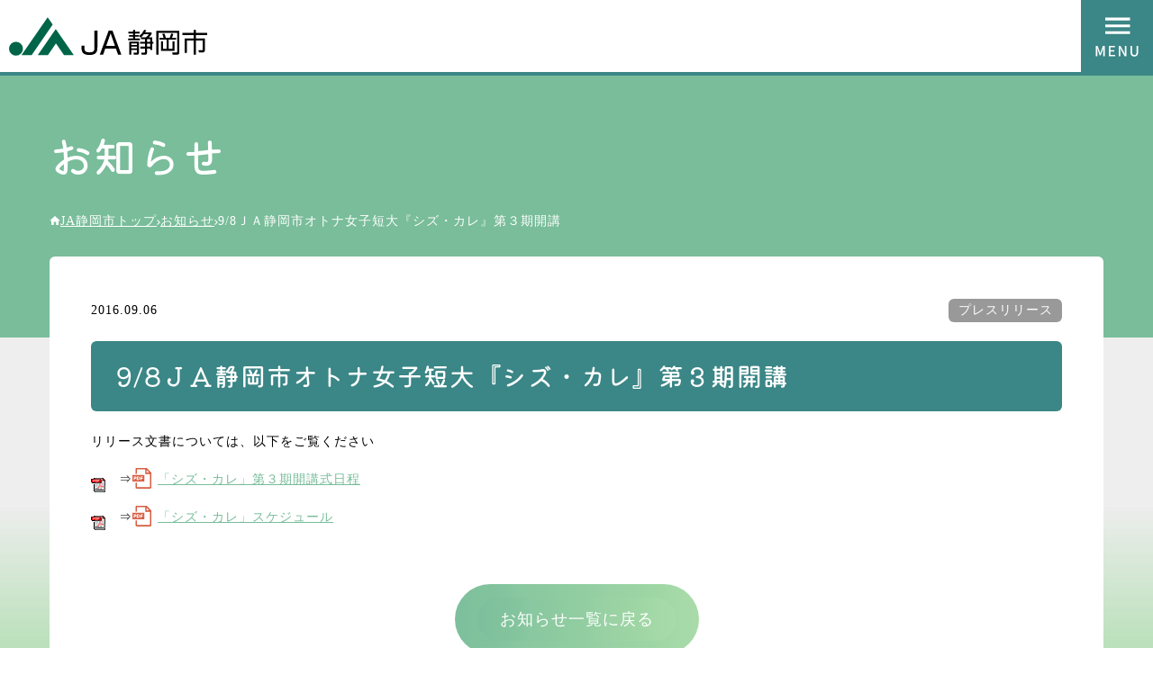

--- FILE ---
content_type: text/html; charset=UTF-8
request_url: https://ja-shizuokashi.or.jp/archives/2552
body_size: 28481
content:



<!doctype html>
<html lang="ja" prefix="og: http://ogp.me/ns#">

<head>
<!-- Google Tag Manager -->
<script>(function(w,d,s,l,i){w[l]=w[l]||[];w[l].push({'gtm.start':
new Date().getTime(),event:'gtm.js'});var f=d.getElementsByTagName(s)[0],
j=d.createElement(s),dl=l!='dataLayer'?'&l='+l:'';j.async=true;j.src=
'https://www.googletagmanager.com/gtm.js?id='+i+dl;f.parentNode.insertBefore(j,f);
})(window,document,'script','dataLayer','GTM-NLHPQWH');</script>
<!-- End Google Tag Manager -->

    <meta charset="UTF-8">
    <meta http-equiv="X-UA-Compatible" content="IE=edge">
    <meta name="viewport" content="width=device-width,initial-scale=1">
    <meta name="format-detection" content="telephone=no">

    <title>9/8ＪＡ静岡市オトナ女子短大『シズ・カレ』第３期開講｜JA静岡市</title>
    <meta name="description" content="">

    <link rel="apple-touch-icon" type="image/png" href="/wp-ja/wp-content/themes/jashizuoka/assets/favicon/apple-touch-icon-180x180.png">
    <link rel="icon" type="image/png" href="/wp-ja/wp-content/themes/jashizuoka/assets/favicon/favicon-194x194.png">
    <link rel="preconnect" href="https://fonts.googleapis.com">
    <link rel="preconnect" href="https://fonts.gstatic.com" crossorigin>
    <link href="https://fonts.googleapis.com/css2?family=Noto+Sans+JP:wght@400;700;900&display=swap" rel="stylesheet">
    <link rel="stylesheet" href="/wp-ja/wp-content/themes/jashizuoka/assets/css/base.css">
    <link rel="stylesheet" href="/wp-ja/wp-content/themes/jashizuoka/assets/css/page.css">
    <link rel="stylesheet" href="https://unpkg.com/scroll-hint@latest/css/scroll-hint.css">
    <meta name='robots' content='max-image-preview:large' />
<link rel="alternate" title="oEmbed (JSON)" type="application/json+oembed" href="https://ja-shizuokashi.or.jp/wp-json/oembed/1.0/embed?url=https%3A%2F%2Fja-shizuokashi.or.jp%2Farchives%2F2552" />
<link rel="alternate" title="oEmbed (XML)" type="text/xml+oembed" href="https://ja-shizuokashi.or.jp/wp-json/oembed/1.0/embed?url=https%3A%2F%2Fja-shizuokashi.or.jp%2Farchives%2F2552&#038;format=xml" />
<style id='wp-img-auto-sizes-contain-inline-css' type='text/css'>
img:is([sizes=auto i],[sizes^="auto," i]){contain-intrinsic-size:3000px 1500px}
/*# sourceURL=wp-img-auto-sizes-contain-inline-css */
</style>
<link rel='stylesheet' id='sbi_styles-css' href='https://ja-shizuokashi.or.jp/wp-ja/wp-content/plugins/instagram-feed/css/sbi-styles.min.css?ver=6.10.0' type='text/css' media='all' />
<style id='wp-emoji-styles-inline-css' type='text/css'>

	img.wp-smiley, img.emoji {
		display: inline !important;
		border: none !important;
		box-shadow: none !important;
		height: 1em !important;
		width: 1em !important;
		margin: 0 0.07em !important;
		vertical-align: -0.1em !important;
		background: none !important;
		padding: 0 !important;
	}
/*# sourceURL=wp-emoji-styles-inline-css */
</style>
<style id='wp-block-library-inline-css' type='text/css'>
:root{--wp-block-synced-color:#7a00df;--wp-block-synced-color--rgb:122,0,223;--wp-bound-block-color:var(--wp-block-synced-color);--wp-editor-canvas-background:#ddd;--wp-admin-theme-color:#007cba;--wp-admin-theme-color--rgb:0,124,186;--wp-admin-theme-color-darker-10:#006ba1;--wp-admin-theme-color-darker-10--rgb:0,107,160.5;--wp-admin-theme-color-darker-20:#005a87;--wp-admin-theme-color-darker-20--rgb:0,90,135;--wp-admin-border-width-focus:2px}@media (min-resolution:192dpi){:root{--wp-admin-border-width-focus:1.5px}}.wp-element-button{cursor:pointer}:root .has-very-light-gray-background-color{background-color:#eee}:root .has-very-dark-gray-background-color{background-color:#313131}:root .has-very-light-gray-color{color:#eee}:root .has-very-dark-gray-color{color:#313131}:root .has-vivid-green-cyan-to-vivid-cyan-blue-gradient-background{background:linear-gradient(135deg,#00d084,#0693e3)}:root .has-purple-crush-gradient-background{background:linear-gradient(135deg,#34e2e4,#4721fb 50%,#ab1dfe)}:root .has-hazy-dawn-gradient-background{background:linear-gradient(135deg,#faaca8,#dad0ec)}:root .has-subdued-olive-gradient-background{background:linear-gradient(135deg,#fafae1,#67a671)}:root .has-atomic-cream-gradient-background{background:linear-gradient(135deg,#fdd79a,#004a59)}:root .has-nightshade-gradient-background{background:linear-gradient(135deg,#330968,#31cdcf)}:root .has-midnight-gradient-background{background:linear-gradient(135deg,#020381,#2874fc)}:root{--wp--preset--font-size--normal:16px;--wp--preset--font-size--huge:42px}.has-regular-font-size{font-size:1em}.has-larger-font-size{font-size:2.625em}.has-normal-font-size{font-size:var(--wp--preset--font-size--normal)}.has-huge-font-size{font-size:var(--wp--preset--font-size--huge)}.has-text-align-center{text-align:center}.has-text-align-left{text-align:left}.has-text-align-right{text-align:right}.has-fit-text{white-space:nowrap!important}#end-resizable-editor-section{display:none}.aligncenter{clear:both}.items-justified-left{justify-content:flex-start}.items-justified-center{justify-content:center}.items-justified-right{justify-content:flex-end}.items-justified-space-between{justify-content:space-between}.screen-reader-text{border:0;clip-path:inset(50%);height:1px;margin:-1px;overflow:hidden;padding:0;position:absolute;width:1px;word-wrap:normal!important}.screen-reader-text:focus{background-color:#ddd;clip-path:none;color:#444;display:block;font-size:1em;height:auto;left:5px;line-height:normal;padding:15px 23px 14px;text-decoration:none;top:5px;width:auto;z-index:100000}html :where(.has-border-color){border-style:solid}html :where([style*=border-top-color]){border-top-style:solid}html :where([style*=border-right-color]){border-right-style:solid}html :where([style*=border-bottom-color]){border-bottom-style:solid}html :where([style*=border-left-color]){border-left-style:solid}html :where([style*=border-width]){border-style:solid}html :where([style*=border-top-width]){border-top-style:solid}html :where([style*=border-right-width]){border-right-style:solid}html :where([style*=border-bottom-width]){border-bottom-style:solid}html :where([style*=border-left-width]){border-left-style:solid}html :where(img[class*=wp-image-]){height:auto;max-width:100%}:where(figure){margin:0 0 1em}html :where(.is-position-sticky){--wp-admin--admin-bar--position-offset:var(--wp-admin--admin-bar--height,0px)}@media screen and (max-width:600px){html :where(.is-position-sticky){--wp-admin--admin-bar--position-offset:0px}}

/*# sourceURL=wp-block-library-inline-css */
</style><style id='global-styles-inline-css' type='text/css'>
:root{--wp--preset--aspect-ratio--square: 1;--wp--preset--aspect-ratio--4-3: 4/3;--wp--preset--aspect-ratio--3-4: 3/4;--wp--preset--aspect-ratio--3-2: 3/2;--wp--preset--aspect-ratio--2-3: 2/3;--wp--preset--aspect-ratio--16-9: 16/9;--wp--preset--aspect-ratio--9-16: 9/16;--wp--preset--color--black: #000000;--wp--preset--color--cyan-bluish-gray: #abb8c3;--wp--preset--color--white: #ffffff;--wp--preset--color--pale-pink: #f78da7;--wp--preset--color--vivid-red: #cf2e2e;--wp--preset--color--luminous-vivid-orange: #ff6900;--wp--preset--color--luminous-vivid-amber: #fcb900;--wp--preset--color--light-green-cyan: #7bdcb5;--wp--preset--color--vivid-green-cyan: #00d084;--wp--preset--color--pale-cyan-blue: #8ed1fc;--wp--preset--color--vivid-cyan-blue: #0693e3;--wp--preset--color--vivid-purple: #9b51e0;--wp--preset--gradient--vivid-cyan-blue-to-vivid-purple: linear-gradient(135deg,rgb(6,147,227) 0%,rgb(155,81,224) 100%);--wp--preset--gradient--light-green-cyan-to-vivid-green-cyan: linear-gradient(135deg,rgb(122,220,180) 0%,rgb(0,208,130) 100%);--wp--preset--gradient--luminous-vivid-amber-to-luminous-vivid-orange: linear-gradient(135deg,rgb(252,185,0) 0%,rgb(255,105,0) 100%);--wp--preset--gradient--luminous-vivid-orange-to-vivid-red: linear-gradient(135deg,rgb(255,105,0) 0%,rgb(207,46,46) 100%);--wp--preset--gradient--very-light-gray-to-cyan-bluish-gray: linear-gradient(135deg,rgb(238,238,238) 0%,rgb(169,184,195) 100%);--wp--preset--gradient--cool-to-warm-spectrum: linear-gradient(135deg,rgb(74,234,220) 0%,rgb(151,120,209) 20%,rgb(207,42,186) 40%,rgb(238,44,130) 60%,rgb(251,105,98) 80%,rgb(254,248,76) 100%);--wp--preset--gradient--blush-light-purple: linear-gradient(135deg,rgb(255,206,236) 0%,rgb(152,150,240) 100%);--wp--preset--gradient--blush-bordeaux: linear-gradient(135deg,rgb(254,205,165) 0%,rgb(254,45,45) 50%,rgb(107,0,62) 100%);--wp--preset--gradient--luminous-dusk: linear-gradient(135deg,rgb(255,203,112) 0%,rgb(199,81,192) 50%,rgb(65,88,208) 100%);--wp--preset--gradient--pale-ocean: linear-gradient(135deg,rgb(255,245,203) 0%,rgb(182,227,212) 50%,rgb(51,167,181) 100%);--wp--preset--gradient--electric-grass: linear-gradient(135deg,rgb(202,248,128) 0%,rgb(113,206,126) 100%);--wp--preset--gradient--midnight: linear-gradient(135deg,rgb(2,3,129) 0%,rgb(40,116,252) 100%);--wp--preset--font-size--small: 13px;--wp--preset--font-size--medium: 20px;--wp--preset--font-size--large: 36px;--wp--preset--font-size--x-large: 42px;--wp--preset--spacing--20: 0.44rem;--wp--preset--spacing--30: 0.67rem;--wp--preset--spacing--40: 1rem;--wp--preset--spacing--50: 1.5rem;--wp--preset--spacing--60: 2.25rem;--wp--preset--spacing--70: 3.38rem;--wp--preset--spacing--80: 5.06rem;--wp--preset--shadow--natural: 6px 6px 9px rgba(0, 0, 0, 0.2);--wp--preset--shadow--deep: 12px 12px 50px rgba(0, 0, 0, 0.4);--wp--preset--shadow--sharp: 6px 6px 0px rgba(0, 0, 0, 0.2);--wp--preset--shadow--outlined: 6px 6px 0px -3px rgb(255, 255, 255), 6px 6px rgb(0, 0, 0);--wp--preset--shadow--crisp: 6px 6px 0px rgb(0, 0, 0);}:where(.is-layout-flex){gap: 0.5em;}:where(.is-layout-grid){gap: 0.5em;}body .is-layout-flex{display: flex;}.is-layout-flex{flex-wrap: wrap;align-items: center;}.is-layout-flex > :is(*, div){margin: 0;}body .is-layout-grid{display: grid;}.is-layout-grid > :is(*, div){margin: 0;}:where(.wp-block-columns.is-layout-flex){gap: 2em;}:where(.wp-block-columns.is-layout-grid){gap: 2em;}:where(.wp-block-post-template.is-layout-flex){gap: 1.25em;}:where(.wp-block-post-template.is-layout-grid){gap: 1.25em;}.has-black-color{color: var(--wp--preset--color--black) !important;}.has-cyan-bluish-gray-color{color: var(--wp--preset--color--cyan-bluish-gray) !important;}.has-white-color{color: var(--wp--preset--color--white) !important;}.has-pale-pink-color{color: var(--wp--preset--color--pale-pink) !important;}.has-vivid-red-color{color: var(--wp--preset--color--vivid-red) !important;}.has-luminous-vivid-orange-color{color: var(--wp--preset--color--luminous-vivid-orange) !important;}.has-luminous-vivid-amber-color{color: var(--wp--preset--color--luminous-vivid-amber) !important;}.has-light-green-cyan-color{color: var(--wp--preset--color--light-green-cyan) !important;}.has-vivid-green-cyan-color{color: var(--wp--preset--color--vivid-green-cyan) !important;}.has-pale-cyan-blue-color{color: var(--wp--preset--color--pale-cyan-blue) !important;}.has-vivid-cyan-blue-color{color: var(--wp--preset--color--vivid-cyan-blue) !important;}.has-vivid-purple-color{color: var(--wp--preset--color--vivid-purple) !important;}.has-black-background-color{background-color: var(--wp--preset--color--black) !important;}.has-cyan-bluish-gray-background-color{background-color: var(--wp--preset--color--cyan-bluish-gray) !important;}.has-white-background-color{background-color: var(--wp--preset--color--white) !important;}.has-pale-pink-background-color{background-color: var(--wp--preset--color--pale-pink) !important;}.has-vivid-red-background-color{background-color: var(--wp--preset--color--vivid-red) !important;}.has-luminous-vivid-orange-background-color{background-color: var(--wp--preset--color--luminous-vivid-orange) !important;}.has-luminous-vivid-amber-background-color{background-color: var(--wp--preset--color--luminous-vivid-amber) !important;}.has-light-green-cyan-background-color{background-color: var(--wp--preset--color--light-green-cyan) !important;}.has-vivid-green-cyan-background-color{background-color: var(--wp--preset--color--vivid-green-cyan) !important;}.has-pale-cyan-blue-background-color{background-color: var(--wp--preset--color--pale-cyan-blue) !important;}.has-vivid-cyan-blue-background-color{background-color: var(--wp--preset--color--vivid-cyan-blue) !important;}.has-vivid-purple-background-color{background-color: var(--wp--preset--color--vivid-purple) !important;}.has-black-border-color{border-color: var(--wp--preset--color--black) !important;}.has-cyan-bluish-gray-border-color{border-color: var(--wp--preset--color--cyan-bluish-gray) !important;}.has-white-border-color{border-color: var(--wp--preset--color--white) !important;}.has-pale-pink-border-color{border-color: var(--wp--preset--color--pale-pink) !important;}.has-vivid-red-border-color{border-color: var(--wp--preset--color--vivid-red) !important;}.has-luminous-vivid-orange-border-color{border-color: var(--wp--preset--color--luminous-vivid-orange) !important;}.has-luminous-vivid-amber-border-color{border-color: var(--wp--preset--color--luminous-vivid-amber) !important;}.has-light-green-cyan-border-color{border-color: var(--wp--preset--color--light-green-cyan) !important;}.has-vivid-green-cyan-border-color{border-color: var(--wp--preset--color--vivid-green-cyan) !important;}.has-pale-cyan-blue-border-color{border-color: var(--wp--preset--color--pale-cyan-blue) !important;}.has-vivid-cyan-blue-border-color{border-color: var(--wp--preset--color--vivid-cyan-blue) !important;}.has-vivid-purple-border-color{border-color: var(--wp--preset--color--vivid-purple) !important;}.has-vivid-cyan-blue-to-vivid-purple-gradient-background{background: var(--wp--preset--gradient--vivid-cyan-blue-to-vivid-purple) !important;}.has-light-green-cyan-to-vivid-green-cyan-gradient-background{background: var(--wp--preset--gradient--light-green-cyan-to-vivid-green-cyan) !important;}.has-luminous-vivid-amber-to-luminous-vivid-orange-gradient-background{background: var(--wp--preset--gradient--luminous-vivid-amber-to-luminous-vivid-orange) !important;}.has-luminous-vivid-orange-to-vivid-red-gradient-background{background: var(--wp--preset--gradient--luminous-vivid-orange-to-vivid-red) !important;}.has-very-light-gray-to-cyan-bluish-gray-gradient-background{background: var(--wp--preset--gradient--very-light-gray-to-cyan-bluish-gray) !important;}.has-cool-to-warm-spectrum-gradient-background{background: var(--wp--preset--gradient--cool-to-warm-spectrum) !important;}.has-blush-light-purple-gradient-background{background: var(--wp--preset--gradient--blush-light-purple) !important;}.has-blush-bordeaux-gradient-background{background: var(--wp--preset--gradient--blush-bordeaux) !important;}.has-luminous-dusk-gradient-background{background: var(--wp--preset--gradient--luminous-dusk) !important;}.has-pale-ocean-gradient-background{background: var(--wp--preset--gradient--pale-ocean) !important;}.has-electric-grass-gradient-background{background: var(--wp--preset--gradient--electric-grass) !important;}.has-midnight-gradient-background{background: var(--wp--preset--gradient--midnight) !important;}.has-small-font-size{font-size: var(--wp--preset--font-size--small) !important;}.has-medium-font-size{font-size: var(--wp--preset--font-size--medium) !important;}.has-large-font-size{font-size: var(--wp--preset--font-size--large) !important;}.has-x-large-font-size{font-size: var(--wp--preset--font-size--x-large) !important;}
/*# sourceURL=global-styles-inline-css */
</style>

<style id='classic-theme-styles-inline-css' type='text/css'>
/*! This file is auto-generated */
.wp-block-button__link{color:#fff;background-color:#32373c;border-radius:9999px;box-shadow:none;text-decoration:none;padding:calc(.667em + 2px) calc(1.333em + 2px);font-size:1.125em}.wp-block-file__button{background:#32373c;color:#fff;text-decoration:none}
/*# sourceURL=/wp-includes/css/classic-themes.min.css */
</style>
<link rel="https://api.w.org/" href="https://ja-shizuokashi.or.jp/wp-json/" /><link rel="alternate" title="JSON" type="application/json" href="https://ja-shizuokashi.or.jp/wp-json/wp/v2/posts/2552" /><link rel="EditURI" type="application/rsd+xml" title="RSD" href="https://ja-shizuokashi.or.jp/wp-ja/xmlrpc.php?rsd" />
<meta name="generator" content="WordPress 6.9" />
<link rel="canonical" href="https://ja-shizuokashi.or.jp/archives/2552" />
<link rel='shortlink' href='https://ja-shizuokashi.or.jp/?p=2552' />
</head>

<body>
<script>
  (function(i,s,o,g,r,a,m){i['GoogleAnalyticsObject']=r;i[r]=i[r]||function(){
  (i[r].q=i[r].q||[]).push(arguments)},i[r].l=1*new Date();a=s.createElement(o),
  m=s.getElementsByTagName(o)[0];a.async=1;a.src=g;m.parentNode.insertBefore(a,m)
  })(window,document,'script','//www.google-analytics.com/analytics.js','ga');

  ga('create', 'UA-75804072-1', 'auto');
  ga('send', 'pageview');
</script>

<!-- Google Tag Manager (noscript) -->
<noscript><iframe src="https://www.googletagmanager.com/ns.html?id=GTM-NLHPQWH"
height="0" width="0" style="display:none;visibility:hidden"></iframe></noscript>
<!-- End Google Tag Manager (noscript) -->

    <header class="header">
        <p class="header-logo"><a href="/"><img src="/wp-ja/wp-content/themes/jashizuoka/assets/img/common/logo.svg" width="240" height="47" alt="JA静岡市"></a></p>
        <button id="header-toggle" class="header-toggle">MENU</button>
        <div class="header-menu">
            <nav class="header-nav">
                <div class="header-nav-inner">
                    <ul class="header-nav-lists">
                        <li class="header-nav-list">
                            <a href="/branch/" class="header-nav-btn"><span class="header-nav-btn-main">店舗・施設<br>・ATM</span></a>
                            <ul class="header-nav-child-lists">
                                <li class="header-nav-child-list"><a href="/branch/" class="header-nav-child-btn">一覧情報</a></li>
                            </ul>
                        </li>
                        <li class="header-nav-list">
                            <a href="/speciality/" class="header-nav-btn"><span class="header-nav-btn-main">静岡市の<br>特産品</span></a>
                            <ul class="header-nav-child-lists">
                                <li class="header-nav-child-list"><a href="/speciality/croplist/" class="header-nav-child-btn">静岡市の主な農産物</a></li>
                                <li class="header-nav-child-list"><a href="/speciality/farmer/" class="header-nav-child-btn">しずおかの農の匠たち</a></li>
                                <li class="header-nav-child-list"><a href="/speciality/green-tea/" class="header-nav-child-btn">静岡市のお茶</a></li>
                                <li class="header-nav-child-list"><a href="/speciality/recipe/" class="header-nav-child-btn">旬の食材とおすすめレシピ</a></li>
                            </ul>
                        </li>
                        <li class="header-nav-list">
                            <a href="/market/" class="header-nav-btn"><span class="header-nav-btn-main">ファーマーズ<br>マーケット</span></a>
                            <ul class="header-nav-child-lists">
                                <li class="header-nav-child-list"><a href="/market/jimanichi/" class="header-nav-child-btn">じまん市・JAタウン</a></li>
                                <li class="header-nav-child-list"><a href="/market/asaichi/" class="header-nav-child-btn">朝市・加工品販売所</a></li>
                            </ul>
                        </li>
                        <li class="header-nav-list">
                            <a href="/bank/" class="header-nav-btn"><span class="header-nav-btn-main">貯める・借りる</span><span class="header-nav-btn-sub">JAバンク</span></a>
                            <ul class="header-nav-child-lists">
                                <li class="header-nav-child-list"><a href="/bank/chokin/" class="header-nav-child-btn">貯金</a></li>
                                <li class="header-nav-child-list"><a href="/bank/loan/" class="header-nav-child-btn">ローン</a></li>
                                <li class="header-nav-child-list"><a href="/bank/bond/" class="header-nav-child-btn">資産運用</a></li>
                                <li class="header-nav-child-list"><a href="/bank/campaign/" class="header-nav-child-btn">キャンペーン</a></li>
                            </ul>
                        </li>
                        <li class="header-nav-list">
                            <a href="/kyosai/" class="header-nav-btn"><span class="header-nav-btn-main">備える</span><span class="header-nav-btn-sub">JA共済</span></a>
                            <ul class="header-nav-child-lists">
                                <li class="header-nav-child-list"><a href="http://www.ja-kyosai.or.jp/okangae/product/human/index.html" target="_blank" class="header-nav-child-btn">ひとの保障</a></li>
                                <li class="header-nav-child-list"><a href="http://www.ja-kyosai.or.jp/okangae/product/home/index.html" target="_blank" class="header-nav-child-btn">いえの保障</a></li>
                                <li class="header-nav-child-list"><a href="http://www.ja-kyosai.or.jp/okangae/product/car/index.html" target="_blank" class="header-nav-child-btn">くるまの保障</a></li>
                            </ul>
                        </li>
                        <li class="header-nav-list">
                            <a href="/life/" class="header-nav-btn"><span class="header-nav-btn-main">暮らしの<br>情報</span></a>
                            <ul class="header-nav-child-lists">
                                <li class="header-nav-child-list"><a href="/life/garden/" class="header-nav-child-btn">家庭農園</a></li>
                                <li class="header-nav-child-list"><a href="/life/consultation/" class="header-nav-child-btn">相談業務</a></li>
                                <li class="header-nav-child-list"><a href="https://ja-shizuoka.fudohsan.jp/" target="_blank" class="header-nav-child-btn">不動産</a></li>
                                <li class="header-nav-child-list"><a href="http://www.shizuoka-kosei.or.jp/" target="_blank" class="header-nav-child-btn">介護</a></li>
                                <li class="header-nav-child-list"><a href="https://ja-yasuragi.com/" target="_blank" class="header-nav-child-btn">葬祭（やすらぎセンター）</a></li>
                                <li class="header-nav-child-list"><a href="/life/service/" class="header-nav-child-btn">プロパンガス・ガソリン</a></li>
                                <li class="header-nav-child-list"><a href="/life/coinseimai/" class="header-nav-child-btn">コイン精米</a></li>
                            </ul>
                        </li>
                        <li class="header-nav-list">
                            <a href="/shokuno/" class="header-nav-btn"><span class="header-nav-btn-main">食農体験</span></a>
                            <ul class="header-nav-child-lists">
                                <li class="header-nav-child-list"><a href="/shokuno/soleil/" class="header-nav-child-btn">ソレイユくらぶ</a></li>
                                <li class="header-nav-child-list"><a href="/shokuno/college/" class="header-nav-child-btn">シズ・カレ</a></li>
                                <li class="header-nav-child-list"><a href="/shokuno/youthgroup/" class="header-nav-child-btn">青壮年部</a></li>
                                <li class="header-nav-child-list"><a href="/shokuno/womangroup/" class="header-nav-child-btn">女性部</a></li>
                            </ul>
                        </li>

                        <li class="header-nav-list">
                            <a href="/jashizuoka/" class="header-nav-btn"><span class="header-nav-btn-main">JA静岡市<br>について</span></a>
                            <ul class="header-nav-child-lists">
                                <li class="header-nav-child-list"><a href="/jashizuoka/about/" class="header-nav-child-btn">組織概要・経営理念・経営方針</a></li>
                                <li class="header-nav-child-list"><a href="/jashizuoka/initiative/" class="header-nav-child-btn">JA静岡市のとりくみ</a></li>
                                <li class="header-nav-child-list"><a href="/jashizuoka/join/" class="header-nav-child-btn">組合員加入・脱退のご案内</a></li>
                                <li class="header-nav-child-list"><a href="/jashizuoka/disclosure" class="header-nav-child-btn">ディスクロージャー</a></li>
                                <li class="header-nav-child-list"><a href="/compliance_pub-notice" class="header-nav-child-btn">法令遵守・公表事項</a></li>
                                <li class="header-nav-child-list"><a href="/jashizuoka/koufukurous" class="header-nav-child-btn">こうふくろうず</a></li>
                                <li class="header-nav-child-list"><a href="/jashizuoka/oasis/" class="header-nav-child-btn">広報誌「オアシス」／「食のおあしす」</a></li>
                                <li class="header-nav-child-list"><a href="/jashizuoka/inspection/" class="header-nav-child-btn">視察申込</a></li>
                            </ul>
                        </li>
                        <li class="header-nav-list">
                            <a href="/jashizuoka/recruit/" class="header-nav-btn"><span class="header-nav-btn-main">採用情報</span></a>
                            <ul class="header-nav-child-lists">
                                <li class="header-nav-child-list"><a href="/jashizuoka/recruit/guideline/" class="header-nav-child-btn">採用情報(説明会・採用スケジュール・応募)</a></li>
                                <li class="header-nav-child-list"><a href="/jashizuoka/recruit/senpai/" class="header-nav-child-btn">仕事紹介</a></li>
                            </ul>
                        </li>
                        <li class="header-nav-list">
                            <a href="/union/" class="header-nav-btn"><span class="header-nav-btn-main">組合員の<br>みなさまへ</span></a>
                            <ul class="header-nav-child-lists">
                                <li class="header-nav-child-list"><a href="/union/einou/" class="header-nav-child-btn">営農情報</a></li>
                                <li class="header-nav-child-list"><a href="/union/buy/" class="header-nav-child-btn">購買情報</a></li>
                                <li class="header-nav-child-list"><a href="/union/noukigu/" class="header-nav-child-btn">農機具サービスセンター</a></li>
                                <li class="header-nav-child-list"><a href="/union/bunoukai/" class="header-nav-child-btn">部農会</a></li>
                                <li class="header-nav-child-list"><a href="/union/shikyo/" class="header-nav-child-btn">市況</a></li>
                            </ul>
                        </li>
                    </ul>
                </div>
            </nav>
            <div class="header-other">
                <ul class="header-links">
                    <li class="header-link"><a href="/contact/">お問い合わせ</a></li>
                    <li class="header-link"><a href="/emergency/">困ったときの緊急連絡先</a></li>
                    <li class="header-link"><a href="/sitemap/">サイトマップ</a></li>
                </ul>
                <div class="header-fontsize">
                    <p class="header-fontsize-label">文字サイズ</p>
                    <ul class="header-fontsize-lists">
                        <li class="header-fontsize-list"><a id="medium" href="javascript:;" class="header-fontsize-btn -medium">中</a></li>
                        <li class="header-fontsize-list"><a id="large" href="javascript:;" class="header-fontsize-btn -large">大</a></li>
                    </ul>
                </div>
                <div class="header-search">
<form method="get" id="searchform" action="https://ja-shizuokashi.or.jp">
    <input type="text" name="s" id="s" value="" placeholder="サイト内検索"/>
    <input type="submit">
</form></div>
                <ul class="header-sns-lists">
                    <li class="header-sns-list"><a href="https://www.facebook.com/jashizuokashi" class="header-sns-btn" target="_blank"><img src="/wp-ja/wp-content/themes/jashizuoka/assets/img/common/sns-facebook.svg" alt="Facebook" width="40" height="40"></a></li>
                    <li class="header-sns-list"><a href="https://www.instagram.com/jashizuokashi/" class="header-sns-btn" target="_blank"><img src="/wp-ja/wp-content/themes/jashizuoka/assets/img/common/sns-instagram.svg" alt="Instagram" width="40" height="40"></a></li>
                    <li class="header-sns-list"><a href="https://www.youtube.com/channel/UC-8URywJJijVSFIaDhyTtVw" class="header-sns-btn" target="_blank"><img src="/wp-ja/wp-content/themes/jashizuoka/assets/img/common/sns-youtube.svg" alt="YouTube" width="40" height="40"></a></li>
                    <li class="header-sns-list"><a href="https://twitter.com/jashizuokashi" class="header-sns-btn" target="_blank"><img src="/wp-ja/wp-content/themes/jashizuoka/assets/img/common/sns-x.svg" alt="X" width="40" height="40"></a></li>
                    <li class="header-sns-list"><a href="http://nav.cx/6zDEOBj" class="header-sns-btn" target="_blank"><img src="/wp-ja/wp-content/themes/jashizuoka/assets/img/common/sns-line.svg" alt="LINE" width="40" height="40"></a></li>
                </ul>
            </div>
        </div>
    </header>

    <main class="main">
                    <div class="category-header">
                <div class="category-header-inner page-width">
                    <div class="category-heading">お知らせ</div>
                    <ol class="breadcrumb-lists">
                        <li class="breadcrumb-list"><a href="/" class="breadcrumb-link">JA静岡市トップ</a></li>
                                                <li class="breadcrumb-list"><a href="/news/" class="breadcrumb-link">お知らせ</a></li>                                                <li class="breadcrumb-list">9/8ＪＡ静岡市オトナ女子短大『シズ・カレ』第３期開講</li>
                    </ol>

                    <p id="breadcrumb">


                    </p>
                </div>
            </div>

            <div class="container">
                <div class="container-inner page-width">
                    <div class="page">
                        <div class="page-inner">
                        
<div class="post-header">
    <div class="post-header-data">
        <div class="post-header-date">2016.09.06</div>
        <div class="post-header-categories">
                            <a href="/archives/category/pressrelease/" class="news-list-header-category -pressrelease">プレスリリース</a>
                                </div>
    </div>
    <h1 class="post-heading">9/8ＪＡ静岡市オトナ女子短大『シズ・カレ』第３期開講</h1>
</div>
<div class="post-main">
    <div class="wp-edit">
        <p>リリース文書については、以下をご覧ください</p>
<p><img decoding="async" class="alignnone size-full wp-image-1062" src="http://ja-shizuokashi.or.jp/wp-ja/wp-content/uploads/2016/03/pdficon.gif" alt="pdficon" width="16" height="16" />　⇒<a href="http://ja-shizuokashi.or.jp/wp-ja/wp-content/uploads/2016/09/20160908_sidukare3ki.pdf">「シズ・カレ」第３期開講式日程</a></p>
<p><img decoding="async" class="alignnone size-full wp-image-1062" src="http://ja-shizuokashi.or.jp/wp-ja/wp-content/uploads/2016/03/pdficon.gif" alt="pdficon" width="16" height="16" />　⇒<a href="http://ja-shizuokashi.or.jp/wp-ja/wp-content/uploads/2016/09/20160531_shizucolle-n.pdf">「シズ・カレ」スケジュール</a></p>
    </div>
</div>
<div class="post-footer">
    <div class="single-back-btn">
        <div class="btn btn-medium"><a href="/news/" class="btn btn-medium">お知らせ一覧に戻る</a></div>
    </div>
</div>

    </div>
    </div>
    </div>
    </div>
</main>

<footer class="footer">
            <div class="footer-start">
            <div class="footer-start-inner page-width">
                
                
                                    <div class="footer-sns">
                        <div class="footer-sns-grid -twitter">
                            <a href="https://twitter.com/jashizuokashi" class="footer-sns-btn" target="_blank">
                                <span class="footer-sns-btn-ico"><img src="/wp-ja/wp-content/themes/jashizuoka/assets/img/common/sns-x.svg" alt="Twitter" width="54" height="54"></span>
                                <span class="footer-sns-btn-label"><span class="footer-sns-btn-label-en">X</span><span class="footer-sns-btn-label-ja">エックス</span></span>
                            </a>
                            <div class="footer-sns-timeline">
                                <div class="footer-sns-timeline-inner">
                                    <a class="twitter-timeline" href="https://twitter.com/jashizuokashi?ref_src=twsrc%5Etfw">Tweets by jashizuokashi</a>
                                    <script async src="https://platform.twitter.com/widgets.js" charset="utf-8"></script>
                                </div>
                            </div>
                        </div>
                        <div class="footer-sns-grid -instagram">
                            <a href="https://www.instagram.com/jashizuokashi/" class="footer-sns-btn" target="_blank">
                                <span class="footer-sns-btn-ico"><img src="/wp-ja/wp-content/themes/jashizuoka/assets/img/common/sns-instagram.svg" alt="Instagram" width="54" height="54"></span>
                                <span class="footer-sns-btn-label"><span class="footer-sns-btn-label-en">Instagram</span><span class="footer-sns-btn-label-ja">インスタグラム</span></span>
                            </a>
                            <div class="footer-sns-timeline">
                                <div class="footer-sns-timeline-inner">
                                    
<div id="sb_instagram"  class="sbi sbi_mob_col_2 sbi_tab_col_2 sbi_col_3 sbi_width_resp" style="padding-bottom: 6px;"	 data-feedid="*1"  data-res="auto" data-cols="3" data-colsmobile="2" data-colstablet="2" data-num="21" data-nummobile="21" data-item-padding="3"	 data-shortcode-atts="{&quot;feed&quot;:&quot;1&quot;}"  data-postid="2552" data-locatornonce="37f23a5859" data-imageaspectratio="1:1" data-sbi-flags="favorLocal">
	
	<div id="sbi_images"  style="gap: 6px;">
		<div class="sbi_item sbi_type_carousel sbi_new sbi_transition"
	id="sbi_18051619775475274" data-date="1769760279">
	<div class="sbi_photo_wrap">
		<a class="sbi_photo" href="https://www.instagram.com/p/DUIKFl_kjJ0/" target="_blank" rel="noopener nofollow"
			data-full-res="https://scontent-itm1-1.cdninstagram.com/v/t51.82787-15/625051421_18076293284376789_4866683598914329792_n.jpg?stp=dst-jpg_e35_tt6&#038;_nc_cat=108&#038;ccb=7-5&#038;_nc_sid=18de74&#038;efg=eyJlZmdfdGFnIjoiQ0FST1VTRUxfSVRFTS5iZXN0X2ltYWdlX3VybGdlbi5DMyJ9&#038;_nc_ohc=bhgr1CZ6M-gQ7kNvwHFVDkA&#038;_nc_oc=Adnr2PxQfUm_rd6PjcAolPkl6FFdU_Cwxhyw890lpbn6WqAKK77aSp6AHMukOMnzJVc&#038;_nc_zt=23&#038;_nc_ht=scontent-itm1-1.cdninstagram.com&#038;edm=ANo9K5cEAAAA&#038;_nc_gid=PE8RKWoopowOgVo2g5AuCw&#038;oh=00_AftmuBejQ473NuruHUT7Ki-KVmXJWTKEDq3dU2ZbbzDzPQ&#038;oe=69840AA9"
			data-img-src-set="{&quot;d&quot;:&quot;https:\/\/scontent-itm1-1.cdninstagram.com\/v\/t51.82787-15\/625051421_18076293284376789_4866683598914329792_n.jpg?stp=dst-jpg_e35_tt6&amp;_nc_cat=108&amp;ccb=7-5&amp;_nc_sid=18de74&amp;efg=eyJlZmdfdGFnIjoiQ0FST1VTRUxfSVRFTS5iZXN0X2ltYWdlX3VybGdlbi5DMyJ9&amp;_nc_ohc=bhgr1CZ6M-gQ7kNvwHFVDkA&amp;_nc_oc=Adnr2PxQfUm_rd6PjcAolPkl6FFdU_Cwxhyw890lpbn6WqAKK77aSp6AHMukOMnzJVc&amp;_nc_zt=23&amp;_nc_ht=scontent-itm1-1.cdninstagram.com&amp;edm=ANo9K5cEAAAA&amp;_nc_gid=PE8RKWoopowOgVo2g5AuCw&amp;oh=00_AftmuBejQ473NuruHUT7Ki-KVmXJWTKEDq3dU2ZbbzDzPQ&amp;oe=69840AA9&quot;,&quot;150&quot;:&quot;https:\/\/scontent-itm1-1.cdninstagram.com\/v\/t51.82787-15\/625051421_18076293284376789_4866683598914329792_n.jpg?stp=dst-jpg_e35_tt6&amp;_nc_cat=108&amp;ccb=7-5&amp;_nc_sid=18de74&amp;efg=eyJlZmdfdGFnIjoiQ0FST1VTRUxfSVRFTS5iZXN0X2ltYWdlX3VybGdlbi5DMyJ9&amp;_nc_ohc=bhgr1CZ6M-gQ7kNvwHFVDkA&amp;_nc_oc=Adnr2PxQfUm_rd6PjcAolPkl6FFdU_Cwxhyw890lpbn6WqAKK77aSp6AHMukOMnzJVc&amp;_nc_zt=23&amp;_nc_ht=scontent-itm1-1.cdninstagram.com&amp;edm=ANo9K5cEAAAA&amp;_nc_gid=PE8RKWoopowOgVo2g5AuCw&amp;oh=00_AftmuBejQ473NuruHUT7Ki-KVmXJWTKEDq3dU2ZbbzDzPQ&amp;oe=69840AA9&quot;,&quot;320&quot;:&quot;https:\/\/scontent-itm1-1.cdninstagram.com\/v\/t51.82787-15\/625051421_18076293284376789_4866683598914329792_n.jpg?stp=dst-jpg_e35_tt6&amp;_nc_cat=108&amp;ccb=7-5&amp;_nc_sid=18de74&amp;efg=eyJlZmdfdGFnIjoiQ0FST1VTRUxfSVRFTS5iZXN0X2ltYWdlX3VybGdlbi5DMyJ9&amp;_nc_ohc=bhgr1CZ6M-gQ7kNvwHFVDkA&amp;_nc_oc=Adnr2PxQfUm_rd6PjcAolPkl6FFdU_Cwxhyw890lpbn6WqAKK77aSp6AHMukOMnzJVc&amp;_nc_zt=23&amp;_nc_ht=scontent-itm1-1.cdninstagram.com&amp;edm=ANo9K5cEAAAA&amp;_nc_gid=PE8RKWoopowOgVo2g5AuCw&amp;oh=00_AftmuBejQ473NuruHUT7Ki-KVmXJWTKEDq3dU2ZbbzDzPQ&amp;oe=69840AA9&quot;,&quot;640&quot;:&quot;https:\/\/scontent-itm1-1.cdninstagram.com\/v\/t51.82787-15\/625051421_18076293284376789_4866683598914329792_n.jpg?stp=dst-jpg_e35_tt6&amp;_nc_cat=108&amp;ccb=7-5&amp;_nc_sid=18de74&amp;efg=eyJlZmdfdGFnIjoiQ0FST1VTRUxfSVRFTS5iZXN0X2ltYWdlX3VybGdlbi5DMyJ9&amp;_nc_ohc=bhgr1CZ6M-gQ7kNvwHFVDkA&amp;_nc_oc=Adnr2PxQfUm_rd6PjcAolPkl6FFdU_Cwxhyw890lpbn6WqAKK77aSp6AHMukOMnzJVc&amp;_nc_zt=23&amp;_nc_ht=scontent-itm1-1.cdninstagram.com&amp;edm=ANo9K5cEAAAA&amp;_nc_gid=PE8RKWoopowOgVo2g5AuCw&amp;oh=00_AftmuBejQ473NuruHUT7Ki-KVmXJWTKEDq3dU2ZbbzDzPQ&amp;oe=69840AA9&quot;}">
			<span class="sbi-screenreader">&quot;柑橘の大トロ&quot; #せとか 🍊
⁡
ずっしり重くツヤツヤとした見た目で圧倒的な存在感を放つ「せとか」</span>
			<svg class="svg-inline--fa fa-clone fa-w-16 sbi_lightbox_carousel_icon" aria-hidden="true" aria-label="Clone" data-fa-proƒcessed="" data-prefix="far" data-icon="clone" role="img" xmlns="http://www.w3.org/2000/svg" viewBox="0 0 512 512">
                    <path fill="currentColor" d="M464 0H144c-26.51 0-48 21.49-48 48v48H48c-26.51 0-48 21.49-48 48v320c0 26.51 21.49 48 48 48h320c26.51 0 48-21.49 48-48v-48h48c26.51 0 48-21.49 48-48V48c0-26.51-21.49-48-48-48zM362 464H54a6 6 0 0 1-6-6V150a6 6 0 0 1 6-6h42v224c0 26.51 21.49 48 48 48h224v42a6 6 0 0 1-6 6zm96-96H150a6 6 0 0 1-6-6V54a6 6 0 0 1 6-6h308a6 6 0 0 1 6 6v308a6 6 0 0 1-6 6z"></path>
                </svg>						<img src="https://ja-shizuokashi.or.jp/wp-ja/wp-content/plugins/instagram-feed/img/placeholder.png" alt="&quot;柑橘の大トロ&quot; #せとか 🍊
⁡
ずっしり重くツヤツヤとした見た目で圧倒的な存在感を放つ「せとか」🍊
⁡
ひと口味わえば
トロリととろけるキメ細やかな食感に、コクのある濃厚な果汁が口の中いっぱいに広がります✨️
⁡
&quot;柑橘の大トロ&quot;と呼ばれるのも納得の、
リッチで満足感のある味わいの柑橘なんです🍣
⁡
一度食べたら、きっとあなたも虜に…🥹✨️
⁡
特別な贈り物にもおすすめですよ🍊🎁
ぜひ一度味わってみてくださいね✨️
⁡
▹ファーマーズマーケットじまん市
▹オンラインショップJAタウン内じまん館
などで販売中です🛒🛍
.
.
.
.
#JA静岡市 #静岡市 
#農業 
#じまん市
⁡
⁡" aria-hidden="true">
		</a>
	</div>
</div><div class="sbi_item sbi_type_carousel sbi_new sbi_transition"
	id="sbi_17899025481222122" data-date="1769155200">
	<div class="sbi_photo_wrap">
		<a class="sbi_photo" href="https://www.instagram.com/p/DT2H_emkkGn/" target="_blank" rel="noopener nofollow"
			data-full-res="https://scontent-itm1-1.cdninstagram.com/v/t51.82787-15/619216361_18075543263376789_5083059278217621362_n.jpg?stp=dst-jpg_e35_tt6&#038;_nc_cat=111&#038;ccb=7-5&#038;_nc_sid=18de74&#038;efg=eyJlZmdfdGFnIjoiQ0FST1VTRUxfSVRFTS5iZXN0X2ltYWdlX3VybGdlbi5DMyJ9&#038;_nc_ohc=Fxx2ZnYy-NkQ7kNvwG2bS7u&#038;_nc_oc=AdnzaugjlklD4j86ChP7jgJVUcWZLiveMP2Dby-fJYRogSWPNbi5Ohi7ROdMm3e25as&#038;_nc_zt=23&#038;_nc_ht=scontent-itm1-1.cdninstagram.com&#038;edm=ANo9K5cEAAAA&#038;_nc_gid=PE8RKWoopowOgVo2g5AuCw&#038;oh=00_Afs73FiUa83OVzedc8fVlUNWqtOrITZ-_VvQa1mSyzUmhQ&#038;oe=69843784"
			data-img-src-set="{&quot;d&quot;:&quot;https:\/\/scontent-itm1-1.cdninstagram.com\/v\/t51.82787-15\/619216361_18075543263376789_5083059278217621362_n.jpg?stp=dst-jpg_e35_tt6&amp;_nc_cat=111&amp;ccb=7-5&amp;_nc_sid=18de74&amp;efg=eyJlZmdfdGFnIjoiQ0FST1VTRUxfSVRFTS5iZXN0X2ltYWdlX3VybGdlbi5DMyJ9&amp;_nc_ohc=Fxx2ZnYy-NkQ7kNvwG2bS7u&amp;_nc_oc=AdnzaugjlklD4j86ChP7jgJVUcWZLiveMP2Dby-fJYRogSWPNbi5Ohi7ROdMm3e25as&amp;_nc_zt=23&amp;_nc_ht=scontent-itm1-1.cdninstagram.com&amp;edm=ANo9K5cEAAAA&amp;_nc_gid=PE8RKWoopowOgVo2g5AuCw&amp;oh=00_Afs73FiUa83OVzedc8fVlUNWqtOrITZ-_VvQa1mSyzUmhQ&amp;oe=69843784&quot;,&quot;150&quot;:&quot;https:\/\/scontent-itm1-1.cdninstagram.com\/v\/t51.82787-15\/619216361_18075543263376789_5083059278217621362_n.jpg?stp=dst-jpg_e35_tt6&amp;_nc_cat=111&amp;ccb=7-5&amp;_nc_sid=18de74&amp;efg=eyJlZmdfdGFnIjoiQ0FST1VTRUxfSVRFTS5iZXN0X2ltYWdlX3VybGdlbi5DMyJ9&amp;_nc_ohc=Fxx2ZnYy-NkQ7kNvwG2bS7u&amp;_nc_oc=AdnzaugjlklD4j86ChP7jgJVUcWZLiveMP2Dby-fJYRogSWPNbi5Ohi7ROdMm3e25as&amp;_nc_zt=23&amp;_nc_ht=scontent-itm1-1.cdninstagram.com&amp;edm=ANo9K5cEAAAA&amp;_nc_gid=PE8RKWoopowOgVo2g5AuCw&amp;oh=00_Afs73FiUa83OVzedc8fVlUNWqtOrITZ-_VvQa1mSyzUmhQ&amp;oe=69843784&quot;,&quot;320&quot;:&quot;https:\/\/scontent-itm1-1.cdninstagram.com\/v\/t51.82787-15\/619216361_18075543263376789_5083059278217621362_n.jpg?stp=dst-jpg_e35_tt6&amp;_nc_cat=111&amp;ccb=7-5&amp;_nc_sid=18de74&amp;efg=eyJlZmdfdGFnIjoiQ0FST1VTRUxfSVRFTS5iZXN0X2ltYWdlX3VybGdlbi5DMyJ9&amp;_nc_ohc=Fxx2ZnYy-NkQ7kNvwG2bS7u&amp;_nc_oc=AdnzaugjlklD4j86ChP7jgJVUcWZLiveMP2Dby-fJYRogSWPNbi5Ohi7ROdMm3e25as&amp;_nc_zt=23&amp;_nc_ht=scontent-itm1-1.cdninstagram.com&amp;edm=ANo9K5cEAAAA&amp;_nc_gid=PE8RKWoopowOgVo2g5AuCw&amp;oh=00_Afs73FiUa83OVzedc8fVlUNWqtOrITZ-_VvQa1mSyzUmhQ&amp;oe=69843784&quot;,&quot;640&quot;:&quot;https:\/\/scontent-itm1-1.cdninstagram.com\/v\/t51.82787-15\/619216361_18075543263376789_5083059278217621362_n.jpg?stp=dst-jpg_e35_tt6&amp;_nc_cat=111&amp;ccb=7-5&amp;_nc_sid=18de74&amp;efg=eyJlZmdfdGFnIjoiQ0FST1VTRUxfSVRFTS5iZXN0X2ltYWdlX3VybGdlbi5DMyJ9&amp;_nc_ohc=Fxx2ZnYy-NkQ7kNvwG2bS7u&amp;_nc_oc=AdnzaugjlklD4j86ChP7jgJVUcWZLiveMP2Dby-fJYRogSWPNbi5Ohi7ROdMm3e25as&amp;_nc_zt=23&amp;_nc_ht=scontent-itm1-1.cdninstagram.com&amp;edm=ANo9K5cEAAAA&amp;_nc_gid=PE8RKWoopowOgVo2g5AuCw&amp;oh=00_Afs73FiUa83OVzedc8fVlUNWqtOrITZ-_VvQa1mSyzUmhQ&amp;oe=69843784&quot;}">
			<span class="sbi-screenreader">「食」でみんなを笑顔にしたい！
⁡
葵区牧ケ谷で柑橘と季節の野菜を栽培する牧野史裕さん🍊
⁡
以前は</span>
			<svg class="svg-inline--fa fa-clone fa-w-16 sbi_lightbox_carousel_icon" aria-hidden="true" aria-label="Clone" data-fa-proƒcessed="" data-prefix="far" data-icon="clone" role="img" xmlns="http://www.w3.org/2000/svg" viewBox="0 0 512 512">
                    <path fill="currentColor" d="M464 0H144c-26.51 0-48 21.49-48 48v48H48c-26.51 0-48 21.49-48 48v320c0 26.51 21.49 48 48 48h320c26.51 0 48-21.49 48-48v-48h48c26.51 0 48-21.49 48-48V48c0-26.51-21.49-48-48-48zM362 464H54a6 6 0 0 1-6-6V150a6 6 0 0 1 6-6h42v224c0 26.51 21.49 48 48 48h224v42a6 6 0 0 1-6 6zm96-96H150a6 6 0 0 1-6-6V54a6 6 0 0 1 6-6h308a6 6 0 0 1 6 6v308a6 6 0 0 1-6 6z"></path>
                </svg>						<img src="https://ja-shizuokashi.or.jp/wp-ja/wp-content/plugins/instagram-feed/img/placeholder.png" alt="「食」でみんなを笑顔にしたい！
⁡
葵区牧ケ谷で柑橘と季節の野菜を栽培する牧野史裕さん🍊
⁡
以前は歯科技工士として働いていましたが、両親が元気なうちに農業を継ごうと、6年前に就農しました🦷🧑‍🌾
⁡
農業を続けるためには「農作業の合理化」が重要だと考える牧野さん。品種の選定や栽培方法、出荷調整など、あらゆる場面でよりよい方法を探し続けているそう🔎
⁡
「農業に興味がある方がすぐにでも始められるような環境づくりに取り組み、地域の皆さんと一緒に農業をもっと元気にしていきたい」と力強く話してくださいました🌱
⁡
.
.
.
.
.
#JA静岡市 #静岡市 #じまん市
#農業 #農家" aria-hidden="true">
		</a>
	</div>
</div><div class="sbi_item sbi_type_carousel sbi_new sbi_transition"
	id="sbi_18427608085116417" data-date="1768551315">
	<div class="sbi_photo_wrap">
		<a class="sbi_photo" href="https://www.instagram.com/p/DTkILBGkogp/" target="_blank" rel="noopener nofollow"
			data-full-res="https://scontent-itm1-1.cdninstagram.com/v/t51.82787-15/617623804_18074825987376789_5384201016200122388_n.jpg?stp=dst-jpg_e35_tt6&#038;_nc_cat=106&#038;ccb=7-5&#038;_nc_sid=18de74&#038;efg=eyJlZmdfdGFnIjoiQ0FST1VTRUxfSVRFTS5iZXN0X2ltYWdlX3VybGdlbi5DMyJ9&#038;_nc_ohc=Wc5Wz3_XWAoQ7kNvwH275U5&#038;_nc_oc=AdmGkk8IXrrPPATc2WB2WZvEo1NRA-sO2uUfQbYLuxFeaBItA0_o1QORuvqTuFlfMns&#038;_nc_zt=23&#038;_nc_ht=scontent-itm1-1.cdninstagram.com&#038;edm=ANo9K5cEAAAA&#038;_nc_gid=PE8RKWoopowOgVo2g5AuCw&#038;oh=00_Afs8LB4mz9uIr6sEbQ5rRIb_g6T2-90MeJspDk1KAMd4kg&#038;oe=69842AB8"
			data-img-src-set="{&quot;d&quot;:&quot;https:\/\/scontent-itm1-1.cdninstagram.com\/v\/t51.82787-15\/617623804_18074825987376789_5384201016200122388_n.jpg?stp=dst-jpg_e35_tt6&amp;_nc_cat=106&amp;ccb=7-5&amp;_nc_sid=18de74&amp;efg=eyJlZmdfdGFnIjoiQ0FST1VTRUxfSVRFTS5iZXN0X2ltYWdlX3VybGdlbi5DMyJ9&amp;_nc_ohc=Wc5Wz3_XWAoQ7kNvwH275U5&amp;_nc_oc=AdmGkk8IXrrPPATc2WB2WZvEo1NRA-sO2uUfQbYLuxFeaBItA0_o1QORuvqTuFlfMns&amp;_nc_zt=23&amp;_nc_ht=scontent-itm1-1.cdninstagram.com&amp;edm=ANo9K5cEAAAA&amp;_nc_gid=PE8RKWoopowOgVo2g5AuCw&amp;oh=00_Afs8LB4mz9uIr6sEbQ5rRIb_g6T2-90MeJspDk1KAMd4kg&amp;oe=69842AB8&quot;,&quot;150&quot;:&quot;https:\/\/scontent-itm1-1.cdninstagram.com\/v\/t51.82787-15\/617623804_18074825987376789_5384201016200122388_n.jpg?stp=dst-jpg_e35_tt6&amp;_nc_cat=106&amp;ccb=7-5&amp;_nc_sid=18de74&amp;efg=eyJlZmdfdGFnIjoiQ0FST1VTRUxfSVRFTS5iZXN0X2ltYWdlX3VybGdlbi5DMyJ9&amp;_nc_ohc=Wc5Wz3_XWAoQ7kNvwH275U5&amp;_nc_oc=AdmGkk8IXrrPPATc2WB2WZvEo1NRA-sO2uUfQbYLuxFeaBItA0_o1QORuvqTuFlfMns&amp;_nc_zt=23&amp;_nc_ht=scontent-itm1-1.cdninstagram.com&amp;edm=ANo9K5cEAAAA&amp;_nc_gid=PE8RKWoopowOgVo2g5AuCw&amp;oh=00_Afs8LB4mz9uIr6sEbQ5rRIb_g6T2-90MeJspDk1KAMd4kg&amp;oe=69842AB8&quot;,&quot;320&quot;:&quot;https:\/\/scontent-itm1-1.cdninstagram.com\/v\/t51.82787-15\/617623804_18074825987376789_5384201016200122388_n.jpg?stp=dst-jpg_e35_tt6&amp;_nc_cat=106&amp;ccb=7-5&amp;_nc_sid=18de74&amp;efg=eyJlZmdfdGFnIjoiQ0FST1VTRUxfSVRFTS5iZXN0X2ltYWdlX3VybGdlbi5DMyJ9&amp;_nc_ohc=Wc5Wz3_XWAoQ7kNvwH275U5&amp;_nc_oc=AdmGkk8IXrrPPATc2WB2WZvEo1NRA-sO2uUfQbYLuxFeaBItA0_o1QORuvqTuFlfMns&amp;_nc_zt=23&amp;_nc_ht=scontent-itm1-1.cdninstagram.com&amp;edm=ANo9K5cEAAAA&amp;_nc_gid=PE8RKWoopowOgVo2g5AuCw&amp;oh=00_Afs8LB4mz9uIr6sEbQ5rRIb_g6T2-90MeJspDk1KAMd4kg&amp;oe=69842AB8&quot;,&quot;640&quot;:&quot;https:\/\/scontent-itm1-1.cdninstagram.com\/v\/t51.82787-15\/617623804_18074825987376789_5384201016200122388_n.jpg?stp=dst-jpg_e35_tt6&amp;_nc_cat=106&amp;ccb=7-5&amp;_nc_sid=18de74&amp;efg=eyJlZmdfdGFnIjoiQ0FST1VTRUxfSVRFTS5iZXN0X2ltYWdlX3VybGdlbi5DMyJ9&amp;_nc_ohc=Wc5Wz3_XWAoQ7kNvwH275U5&amp;_nc_oc=AdmGkk8IXrrPPATc2WB2WZvEo1NRA-sO2uUfQbYLuxFeaBItA0_o1QORuvqTuFlfMns&amp;_nc_zt=23&amp;_nc_ht=scontent-itm1-1.cdninstagram.com&amp;edm=ANo9K5cEAAAA&amp;_nc_gid=PE8RKWoopowOgVo2g5AuCw&amp;oh=00_Afs8LB4mz9uIr6sEbQ5rRIb_g6T2-90MeJspDk1KAMd4kg&amp;oe=69842AB8&quot;}">
			<span class="sbi-screenreader">甘酸っぱい幸せ🍓
#紅ほっぺ のフレンチトースト🍞🍴

ほっぺが落ちるほど美味しいイチゴ「紅ほっぺ」</span>
			<svg class="svg-inline--fa fa-clone fa-w-16 sbi_lightbox_carousel_icon" aria-hidden="true" aria-label="Clone" data-fa-proƒcessed="" data-prefix="far" data-icon="clone" role="img" xmlns="http://www.w3.org/2000/svg" viewBox="0 0 512 512">
                    <path fill="currentColor" d="M464 0H144c-26.51 0-48 21.49-48 48v48H48c-26.51 0-48 21.49-48 48v320c0 26.51 21.49 48 48 48h320c26.51 0 48-21.49 48-48v-48h48c26.51 0 48-21.49 48-48V48c0-26.51-21.49-48-48-48zM362 464H54a6 6 0 0 1-6-6V150a6 6 0 0 1 6-6h42v224c0 26.51 21.49 48 48 48h224v42a6 6 0 0 1-6 6zm96-96H150a6 6 0 0 1-6-6V54a6 6 0 0 1 6-6h308a6 6 0 0 1 6 6v308a6 6 0 0 1-6 6z"></path>
                </svg>						<img src="https://ja-shizuokashi.or.jp/wp-ja/wp-content/plugins/instagram-feed/img/placeholder.png" alt="甘酸っぱい幸せ🍓
#紅ほっぺ のフレンチトースト🍞🍴

ほっぺが落ちるほど美味しいイチゴ「紅ほっぺ」を贅沢に使ったレシピ✨️
_______________________
⁡
✎レシピ
【2人分】
・イチゴ…1パック
・食パン(厚切りがおすすめ)…2枚
・バター…10g
・粉砂糖…少々
・メープルシロップ…お好みで
⁡
[A]
・卵…1個
・牛乳…100ml
・砂糖…大さじ1
⁡
⁡
①イチゴを洗い、ヘタをとってスライスする。
⁡
②バットにAを入れて混ぜ、食パンを15分程度両面浸す。(片面ずつしっかり吸わせる)
⁡
③フライパンにバターを溶かし、弱火〜中火で食パンを両面こんがり焼く。
⁡
④焼きあがったフレンチトーストをお皿に盛り、スライスしたイチゴをたっぷり並べてのせる。
⁡
⑤粉砂糖をふりかけ、お好みでメープルシロップをかける。
⁡
.
.
.
.
.
#フレンチトースト
#JA静岡市 #静岡市 #静岡" aria-hidden="true">
		</a>
	</div>
</div><div class="sbi_item sbi_type_carousel sbi_new sbi_transition"
	id="sbi_17859168504580044" data-date="1767945831">
	<div class="sbi_photo_wrap">
		<a class="sbi_photo" href="https://www.instagram.com/p/DTSFTV9kqb6/" target="_blank" rel="noopener nofollow"
			data-full-res="https://scontent-itm1-1.cdninstagram.com/v/t51.82787-15/610787663_18074211647376789_6093888938247031160_n.jpg?stp=dst-jpg_e35_tt6&#038;_nc_cat=103&#038;ccb=7-5&#038;_nc_sid=18de74&#038;efg=eyJlZmdfdGFnIjoiQ0FST1VTRUxfSVRFTS5iZXN0X2ltYWdlX3VybGdlbi5DMyJ9&#038;_nc_ohc=9x0Joazmd1oQ7kNvwG3qRK3&#038;_nc_oc=AdkqHJyacRc6aBFbLs-nSdo2x42wA8zufadn-cq6HmcwhoCAEABJ0S8Rfjd9YpVLSS0&#038;_nc_zt=23&#038;_nc_ht=scontent-itm1-1.cdninstagram.com&#038;edm=ANo9K5cEAAAA&#038;_nc_gid=PE8RKWoopowOgVo2g5AuCw&#038;oh=00_Afu8z0lN2mk8l-UAPM9kDGFa7qO8bCeUUxjhvwKsaa72pQ&#038;oe=69842689"
			data-img-src-set="{&quot;d&quot;:&quot;https:\/\/scontent-itm1-1.cdninstagram.com\/v\/t51.82787-15\/610787663_18074211647376789_6093888938247031160_n.jpg?stp=dst-jpg_e35_tt6&amp;_nc_cat=103&amp;ccb=7-5&amp;_nc_sid=18de74&amp;efg=eyJlZmdfdGFnIjoiQ0FST1VTRUxfSVRFTS5iZXN0X2ltYWdlX3VybGdlbi5DMyJ9&amp;_nc_ohc=9x0Joazmd1oQ7kNvwG3qRK3&amp;_nc_oc=AdkqHJyacRc6aBFbLs-nSdo2x42wA8zufadn-cq6HmcwhoCAEABJ0S8Rfjd9YpVLSS0&amp;_nc_zt=23&amp;_nc_ht=scontent-itm1-1.cdninstagram.com&amp;edm=ANo9K5cEAAAA&amp;_nc_gid=PE8RKWoopowOgVo2g5AuCw&amp;oh=00_Afu8z0lN2mk8l-UAPM9kDGFa7qO8bCeUUxjhvwKsaa72pQ&amp;oe=69842689&quot;,&quot;150&quot;:&quot;https:\/\/scontent-itm1-1.cdninstagram.com\/v\/t51.82787-15\/610787663_18074211647376789_6093888938247031160_n.jpg?stp=dst-jpg_e35_tt6&amp;_nc_cat=103&amp;ccb=7-5&amp;_nc_sid=18de74&amp;efg=eyJlZmdfdGFnIjoiQ0FST1VTRUxfSVRFTS5iZXN0X2ltYWdlX3VybGdlbi5DMyJ9&amp;_nc_ohc=9x0Joazmd1oQ7kNvwG3qRK3&amp;_nc_oc=AdkqHJyacRc6aBFbLs-nSdo2x42wA8zufadn-cq6HmcwhoCAEABJ0S8Rfjd9YpVLSS0&amp;_nc_zt=23&amp;_nc_ht=scontent-itm1-1.cdninstagram.com&amp;edm=ANo9K5cEAAAA&amp;_nc_gid=PE8RKWoopowOgVo2g5AuCw&amp;oh=00_Afu8z0lN2mk8l-UAPM9kDGFa7qO8bCeUUxjhvwKsaa72pQ&amp;oe=69842689&quot;,&quot;320&quot;:&quot;https:\/\/scontent-itm1-1.cdninstagram.com\/v\/t51.82787-15\/610787663_18074211647376789_6093888938247031160_n.jpg?stp=dst-jpg_e35_tt6&amp;_nc_cat=103&amp;ccb=7-5&amp;_nc_sid=18de74&amp;efg=eyJlZmdfdGFnIjoiQ0FST1VTRUxfSVRFTS5iZXN0X2ltYWdlX3VybGdlbi5DMyJ9&amp;_nc_ohc=9x0Joazmd1oQ7kNvwG3qRK3&amp;_nc_oc=AdkqHJyacRc6aBFbLs-nSdo2x42wA8zufadn-cq6HmcwhoCAEABJ0S8Rfjd9YpVLSS0&amp;_nc_zt=23&amp;_nc_ht=scontent-itm1-1.cdninstagram.com&amp;edm=ANo9K5cEAAAA&amp;_nc_gid=PE8RKWoopowOgVo2g5AuCw&amp;oh=00_Afu8z0lN2mk8l-UAPM9kDGFa7qO8bCeUUxjhvwKsaa72pQ&amp;oe=69842689&quot;,&quot;640&quot;:&quot;https:\/\/scontent-itm1-1.cdninstagram.com\/v\/t51.82787-15\/610787663_18074211647376789_6093888938247031160_n.jpg?stp=dst-jpg_e35_tt6&amp;_nc_cat=103&amp;ccb=7-5&amp;_nc_sid=18de74&amp;efg=eyJlZmdfdGFnIjoiQ0FST1VTRUxfSVRFTS5iZXN0X2ltYWdlX3VybGdlbi5DMyJ9&amp;_nc_ohc=9x0Joazmd1oQ7kNvwG3qRK3&amp;_nc_oc=AdkqHJyacRc6aBFbLs-nSdo2x42wA8zufadn-cq6HmcwhoCAEABJ0S8Rfjd9YpVLSS0&amp;_nc_zt=23&amp;_nc_ht=scontent-itm1-1.cdninstagram.com&amp;edm=ANo9K5cEAAAA&amp;_nc_gid=PE8RKWoopowOgVo2g5AuCw&amp;oh=00_Afu8z0lN2mk8l-UAPM9kDGFa7qO8bCeUUxjhvwKsaa72pQ&amp;oe=69842689&quot;}">
			<span class="sbi-screenreader">🗻歴史が息づくお茶のまち静岡市🍵
⁡
オアシスは1月号の表紙を飾ってくれたのはお茶壺道中行列御一行🏯</span>
			<svg class="svg-inline--fa fa-clone fa-w-16 sbi_lightbox_carousel_icon" aria-hidden="true" aria-label="Clone" data-fa-proƒcessed="" data-prefix="far" data-icon="clone" role="img" xmlns="http://www.w3.org/2000/svg" viewBox="0 0 512 512">
                    <path fill="currentColor" d="M464 0H144c-26.51 0-48 21.49-48 48v48H48c-26.51 0-48 21.49-48 48v320c0 26.51 21.49 48 48 48h320c26.51 0 48-21.49 48-48v-48h48c26.51 0 48-21.49 48-48V48c0-26.51-21.49-48-48-48zM362 464H54a6 6 0 0 1-6-6V150a6 6 0 0 1 6-6h42v224c0 26.51 21.49 48 48 48h224v42a6 6 0 0 1-6 6zm96-96H150a6 6 0 0 1-6-6V54a6 6 0 0 1 6-6h308a6 6 0 0 1 6 6v308a6 6 0 0 1-6 6z"></path>
                </svg>						<img src="https://ja-shizuokashi.or.jp/wp-ja/wp-content/plugins/instagram-feed/img/placeholder.png" alt="🗻歴史が息づくお茶のまち静岡市🍵
⁡
オアシスは1月号の表紙を飾ってくれたのはお茶壺道中行列御一行🏯
⁡
駿府本山お茶まつり委員会では、徳川家康公も愛した静岡本山茶の歴史や文化を伝えるべく、約半年間にわたる関連行事を行っています🍃
⁡
1月号の特集では今年度の開催の様子をご紹介しています📖
ぜひご覧ください！
⁡
オアシス1月号はJA静岡市HPからもご覧いただけます♪
⁡
_______________________
⁡
広報誌「オアシス」はおかげさまで創刊300号を迎えました📖✨
⁡
これからも「食」と「農」を笑顔でつなぐ情報誌として、皆さまの役に立つ情報をお届けしていきます💌
⁡
.
.
.
.
.
#JA静岡市 #静岡市 #静岡 
#農業 #農家
#野菜 #旬 
#ファーマーズマーケット
#直売所
#じまん市
#agriculture #farmersmarket 
#JA
#国消国産" aria-hidden="true">
		</a>
	</div>
</div><div class="sbi_item sbi_type_carousel sbi_new sbi_transition"
	id="sbi_17984153213771652" data-date="1767236400">
	<div class="sbi_photo_wrap">
		<a class="sbi_photo" href="https://www.instagram.com/p/DS88MdGkiO7/" target="_blank" rel="noopener nofollow"
			data-full-res="https://scontent-itm1-1.cdninstagram.com/v/t51.82787-15/608019515_18073238981376789_1872946175456893583_n.jpg?stp=dst-jpg_e35_tt6&#038;_nc_cat=101&#038;ccb=7-5&#038;_nc_sid=18de74&#038;efg=eyJlZmdfdGFnIjoiQ0FST1VTRUxfSVRFTS5iZXN0X2ltYWdlX3VybGdlbi5DMyJ9&#038;_nc_ohc=ffLsWvGPdTgQ7kNvwH27mAP&#038;_nc_oc=AdkiY8QtKXZs_-ctVI0uT0EL-1xAl1klWc1A7LhXMjLUM5sfAvS1IIqnBqko8r3aim8&#038;_nc_zt=23&#038;_nc_ht=scontent-itm1-1.cdninstagram.com&#038;edm=ANo9K5cEAAAA&#038;_nc_gid=PE8RKWoopowOgVo2g5AuCw&#038;oh=00_AfvrYbSopYcCq3_8iEWZZXsB2WWBu9dXLSWK3teV8SHjPg&#038;oe=69840CA6"
			data-img-src-set="{&quot;d&quot;:&quot;https:\/\/scontent-itm1-1.cdninstagram.com\/v\/t51.82787-15\/608019515_18073238981376789_1872946175456893583_n.jpg?stp=dst-jpg_e35_tt6&amp;_nc_cat=101&amp;ccb=7-5&amp;_nc_sid=18de74&amp;efg=eyJlZmdfdGFnIjoiQ0FST1VTRUxfSVRFTS5iZXN0X2ltYWdlX3VybGdlbi5DMyJ9&amp;_nc_ohc=ffLsWvGPdTgQ7kNvwH27mAP&amp;_nc_oc=AdkiY8QtKXZs_-ctVI0uT0EL-1xAl1klWc1A7LhXMjLUM5sfAvS1IIqnBqko8r3aim8&amp;_nc_zt=23&amp;_nc_ht=scontent-itm1-1.cdninstagram.com&amp;edm=ANo9K5cEAAAA&amp;_nc_gid=PE8RKWoopowOgVo2g5AuCw&amp;oh=00_AfvrYbSopYcCq3_8iEWZZXsB2WWBu9dXLSWK3teV8SHjPg&amp;oe=69840CA6&quot;,&quot;150&quot;:&quot;https:\/\/scontent-itm1-1.cdninstagram.com\/v\/t51.82787-15\/608019515_18073238981376789_1872946175456893583_n.jpg?stp=dst-jpg_e35_tt6&amp;_nc_cat=101&amp;ccb=7-5&amp;_nc_sid=18de74&amp;efg=eyJlZmdfdGFnIjoiQ0FST1VTRUxfSVRFTS5iZXN0X2ltYWdlX3VybGdlbi5DMyJ9&amp;_nc_ohc=ffLsWvGPdTgQ7kNvwH27mAP&amp;_nc_oc=AdkiY8QtKXZs_-ctVI0uT0EL-1xAl1klWc1A7LhXMjLUM5sfAvS1IIqnBqko8r3aim8&amp;_nc_zt=23&amp;_nc_ht=scontent-itm1-1.cdninstagram.com&amp;edm=ANo9K5cEAAAA&amp;_nc_gid=PE8RKWoopowOgVo2g5AuCw&amp;oh=00_AfvrYbSopYcCq3_8iEWZZXsB2WWBu9dXLSWK3teV8SHjPg&amp;oe=69840CA6&quot;,&quot;320&quot;:&quot;https:\/\/scontent-itm1-1.cdninstagram.com\/v\/t51.82787-15\/608019515_18073238981376789_1872946175456893583_n.jpg?stp=dst-jpg_e35_tt6&amp;_nc_cat=101&amp;ccb=7-5&amp;_nc_sid=18de74&amp;efg=eyJlZmdfdGFnIjoiQ0FST1VTRUxfSVRFTS5iZXN0X2ltYWdlX3VybGdlbi5DMyJ9&amp;_nc_ohc=ffLsWvGPdTgQ7kNvwH27mAP&amp;_nc_oc=AdkiY8QtKXZs_-ctVI0uT0EL-1xAl1klWc1A7LhXMjLUM5sfAvS1IIqnBqko8r3aim8&amp;_nc_zt=23&amp;_nc_ht=scontent-itm1-1.cdninstagram.com&amp;edm=ANo9K5cEAAAA&amp;_nc_gid=PE8RKWoopowOgVo2g5AuCw&amp;oh=00_AfvrYbSopYcCq3_8iEWZZXsB2WWBu9dXLSWK3teV8SHjPg&amp;oe=69840CA6&quot;,&quot;640&quot;:&quot;https:\/\/scontent-itm1-1.cdninstagram.com\/v\/t51.82787-15\/608019515_18073238981376789_1872946175456893583_n.jpg?stp=dst-jpg_e35_tt6&amp;_nc_cat=101&amp;ccb=7-5&amp;_nc_sid=18de74&amp;efg=eyJlZmdfdGFnIjoiQ0FST1VTRUxfSVRFTS5iZXN0X2ltYWdlX3VybGdlbi5DMyJ9&amp;_nc_ohc=ffLsWvGPdTgQ7kNvwH27mAP&amp;_nc_oc=AdkiY8QtKXZs_-ctVI0uT0EL-1xAl1klWc1A7LhXMjLUM5sfAvS1IIqnBqko8r3aim8&amp;_nc_zt=23&amp;_nc_ht=scontent-itm1-1.cdninstagram.com&amp;edm=ANo9K5cEAAAA&amp;_nc_gid=PE8RKWoopowOgVo2g5AuCw&amp;oh=00_AfvrYbSopYcCq3_8iEWZZXsB2WWBu9dXLSWK3teV8SHjPg&amp;oe=69840CA6&quot;}">
			<span class="sbi-screenreader">新年あけましておめでとうございます🎍
JA静岡市です🍵✨️
⁡
今年も公式Instagramでは静岡</span>
			<svg class="svg-inline--fa fa-clone fa-w-16 sbi_lightbox_carousel_icon" aria-hidden="true" aria-label="Clone" data-fa-proƒcessed="" data-prefix="far" data-icon="clone" role="img" xmlns="http://www.w3.org/2000/svg" viewBox="0 0 512 512">
                    <path fill="currentColor" d="M464 0H144c-26.51 0-48 21.49-48 48v48H48c-26.51 0-48 21.49-48 48v320c0 26.51 21.49 48 48 48h320c26.51 0 48-21.49 48-48v-48h48c26.51 0 48-21.49 48-48V48c0-26.51-21.49-48-48-48zM362 464H54a6 6 0 0 1-6-6V150a6 6 0 0 1 6-6h42v224c0 26.51 21.49 48 48 48h224v42a6 6 0 0 1-6 6zm96-96H150a6 6 0 0 1-6-6V54a6 6 0 0 1 6-6h308a6 6 0 0 1 6 6v308a6 6 0 0 1-6 6z"></path>
                </svg>						<img src="https://ja-shizuokashi.or.jp/wp-ja/wp-content/plugins/instagram-feed/img/placeholder.png" alt="新年あけましておめでとうございます🎍
JA静岡市です🍵✨️
⁡
今年も公式Instagramでは静岡市の魅力的な農産物やレシピ、農家さんの笑顔など、農業をもっと身近に感じられる情報をお届けします💌

_______________________
⁡
🍎キティちゃんも #一緒に国消国産 
子どもたちの世代に「食」の安心をつなげていくために、JAグループは今年も「#国消国産」に取り組んでまいります！
⁡
食卓に国産食材を取り入れて、日本の農業を一緒に応援していきましょう🌾✨️
⁡
⁡
@jashizuokashi
.
.
.
.
.
#笑味ちゃん #ハローキティ
#国消国産 #いっしょに国消国産
#みんなのよい食プロジェクト
#JAグループ
#JA静岡市 #静岡市 #静岡 
#農業 #農家
#野菜 #旬 
#ファーマーズマーケット
#直売所
#じまん市
#agriculture #farmersmarket 
#JA
#国消国産" aria-hidden="true">
		</a>
	</div>
</div><div class="sbi_item sbi_type_carousel sbi_new sbi_transition"
	id="sbi_18106778881678293" data-date="1767081600">
	<div class="sbi_photo_wrap">
		<a class="sbi_photo" href="https://www.instagram.com/p/DS4U82GEmDd/" target="_blank" rel="noopener nofollow"
			data-full-res="https://scontent-itm1-1.cdninstagram.com/v/t51.82787-15/608407559_18073230137376789_5367267887026945004_n.jpg?stp=dst-jpg_e35_tt6&#038;_nc_cat=109&#038;ccb=7-5&#038;_nc_sid=18de74&#038;efg=eyJlZmdfdGFnIjoiQ0FST1VTRUxfSVRFTS5iZXN0X2ltYWdlX3VybGdlbi5DMyJ9&#038;_nc_ohc=8UfALKjNNaMQ7kNvwEgZrh9&#038;_nc_oc=Adm6YA9bZVvdPOHsS3zPNPFN4UC_pCExk80BK7ZavkWXRaZj58Z7TeY5Zq2cISJGdjo&#038;_nc_zt=23&#038;_nc_ht=scontent-itm1-1.cdninstagram.com&#038;edm=ANo9K5cEAAAA&#038;_nc_gid=PE8RKWoopowOgVo2g5AuCw&#038;oh=00_AfsQOE-QaEUVXvfC2-MgcjOexlhUoakeDOPvdEvSepsYHg&#038;oe=69842EB1"
			data-img-src-set="{&quot;d&quot;:&quot;https:\/\/scontent-itm1-1.cdninstagram.com\/v\/t51.82787-15\/608407559_18073230137376789_5367267887026945004_n.jpg?stp=dst-jpg_e35_tt6&amp;_nc_cat=109&amp;ccb=7-5&amp;_nc_sid=18de74&amp;efg=eyJlZmdfdGFnIjoiQ0FST1VTRUxfSVRFTS5iZXN0X2ltYWdlX3VybGdlbi5DMyJ9&amp;_nc_ohc=8UfALKjNNaMQ7kNvwEgZrh9&amp;_nc_oc=Adm6YA9bZVvdPOHsS3zPNPFN4UC_pCExk80BK7ZavkWXRaZj58Z7TeY5Zq2cISJGdjo&amp;_nc_zt=23&amp;_nc_ht=scontent-itm1-1.cdninstagram.com&amp;edm=ANo9K5cEAAAA&amp;_nc_gid=PE8RKWoopowOgVo2g5AuCw&amp;oh=00_AfsQOE-QaEUVXvfC2-MgcjOexlhUoakeDOPvdEvSepsYHg&amp;oe=69842EB1&quot;,&quot;150&quot;:&quot;https:\/\/scontent-itm1-1.cdninstagram.com\/v\/t51.82787-15\/608407559_18073230137376789_5367267887026945004_n.jpg?stp=dst-jpg_e35_tt6&amp;_nc_cat=109&amp;ccb=7-5&amp;_nc_sid=18de74&amp;efg=eyJlZmdfdGFnIjoiQ0FST1VTRUxfSVRFTS5iZXN0X2ltYWdlX3VybGdlbi5DMyJ9&amp;_nc_ohc=8UfALKjNNaMQ7kNvwEgZrh9&amp;_nc_oc=Adm6YA9bZVvdPOHsS3zPNPFN4UC_pCExk80BK7ZavkWXRaZj58Z7TeY5Zq2cISJGdjo&amp;_nc_zt=23&amp;_nc_ht=scontent-itm1-1.cdninstagram.com&amp;edm=ANo9K5cEAAAA&amp;_nc_gid=PE8RKWoopowOgVo2g5AuCw&amp;oh=00_AfsQOE-QaEUVXvfC2-MgcjOexlhUoakeDOPvdEvSepsYHg&amp;oe=69842EB1&quot;,&quot;320&quot;:&quot;https:\/\/scontent-itm1-1.cdninstagram.com\/v\/t51.82787-15\/608407559_18073230137376789_5367267887026945004_n.jpg?stp=dst-jpg_e35_tt6&amp;_nc_cat=109&amp;ccb=7-5&amp;_nc_sid=18de74&amp;efg=eyJlZmdfdGFnIjoiQ0FST1VTRUxfSVRFTS5iZXN0X2ltYWdlX3VybGdlbi5DMyJ9&amp;_nc_ohc=8UfALKjNNaMQ7kNvwEgZrh9&amp;_nc_oc=Adm6YA9bZVvdPOHsS3zPNPFN4UC_pCExk80BK7ZavkWXRaZj58Z7TeY5Zq2cISJGdjo&amp;_nc_zt=23&amp;_nc_ht=scontent-itm1-1.cdninstagram.com&amp;edm=ANo9K5cEAAAA&amp;_nc_gid=PE8RKWoopowOgVo2g5AuCw&amp;oh=00_AfsQOE-QaEUVXvfC2-MgcjOexlhUoakeDOPvdEvSepsYHg&amp;oe=69842EB1&quot;,&quot;640&quot;:&quot;https:\/\/scontent-itm1-1.cdninstagram.com\/v\/t51.82787-15\/608407559_18073230137376789_5367267887026945004_n.jpg?stp=dst-jpg_e35_tt6&amp;_nc_cat=109&amp;ccb=7-5&amp;_nc_sid=18de74&amp;efg=eyJlZmdfdGFnIjoiQ0FST1VTRUxfSVRFTS5iZXN0X2ltYWdlX3VybGdlbi5DMyJ9&amp;_nc_ohc=8UfALKjNNaMQ7kNvwEgZrh9&amp;_nc_oc=Adm6YA9bZVvdPOHsS3zPNPFN4UC_pCExk80BK7ZavkWXRaZj58Z7TeY5Zq2cISJGdjo&amp;_nc_zt=23&amp;_nc_ht=scontent-itm1-1.cdninstagram.com&amp;edm=ANo9K5cEAAAA&amp;_nc_gid=PE8RKWoopowOgVo2g5AuCw&amp;oh=00_AfsQOE-QaEUVXvfC2-MgcjOexlhUoakeDOPvdEvSepsYHg&amp;oe=69842EB1&quot;}">
			<span class="sbi-screenreader">2025年産オクシズエール販売中🍺✨️
⁡
JA静岡市青壮年部(@jashizuokashiseis</span>
			<svg class="svg-inline--fa fa-clone fa-w-16 sbi_lightbox_carousel_icon" aria-hidden="true" aria-label="Clone" data-fa-proƒcessed="" data-prefix="far" data-icon="clone" role="img" xmlns="http://www.w3.org/2000/svg" viewBox="0 0 512 512">
                    <path fill="currentColor" d="M464 0H144c-26.51 0-48 21.49-48 48v48H48c-26.51 0-48 21.49-48 48v320c0 26.51 21.49 48 48 48h320c26.51 0 48-21.49 48-48v-48h48c26.51 0 48-21.49 48-48V48c0-26.51-21.49-48-48-48zM362 464H54a6 6 0 0 1-6-6V150a6 6 0 0 1 6-6h42v224c0 26.51 21.49 48 48 48h224v42a6 6 0 0 1-6 6zm96-96H150a6 6 0 0 1-6-6V54a6 6 0 0 1 6-6h308a6 6 0 0 1 6 6v308a6 6 0 0 1-6 6z"></path>
                </svg>						<img src="https://ja-shizuokashi.or.jp/wp-ja/wp-content/plugins/instagram-feed/img/placeholder.png" alt="2025年産オクシズエール販売中🍺✨️
⁡
JA静岡市青壮年部(@jashizuokashiseisounenbu)は #オクシズ 地域の耕作放棄地や傾斜地を活用しホップを栽培しています👨🏻‍🌾
⁡
そのホップを使った「#オクシズエール」が今年も完成🍻
フレッシュホップを使うことにこだわり、香り良く爽やかなお酒に仕上がりました🍃
⁡
⁡
お茶娘🍵✖️ホップ🌿の静岡らしいイラストが目印🗻
⁡
#じまん市 (しづはたじまん市を除く)で数量限定で販売中です🛒
ぜひ味わってみてください♪
.
.
.
.
.
#ホップ #クラフトビール 
#craftbeer #craftbeerlover
#フレッシュホップ
#JA静岡市 #静岡市 #静岡 
#農業 #農家
#野菜 #旬 
#ファーマーズマーケット
#直売所
#じまん市
#agriculture #farmersmarket 
#JA
#国消国産" aria-hidden="true">
		</a>
	</div>
</div><div class="sbi_item sbi_type_carousel sbi_new sbi_transition"
	id="sbi_18250261408290946" data-date="1766478300">
	<div class="sbi_photo_wrap">
		<a class="sbi_photo" href="https://www.instagram.com/p/DSmWNq2Ehuv/" target="_blank" rel="noopener nofollow"
			data-full-res="https://scontent-itm1-1.cdninstagram.com/v/t51.82787-15/604364828_18072603692376789_9216160220377290747_n.jpg?stp=dst-jpg_e35_tt6&#038;_nc_cat=106&#038;ccb=7-5&#038;_nc_sid=18de74&#038;efg=eyJlZmdfdGFnIjoiQ0FST1VTRUxfSVRFTS5iZXN0X2ltYWdlX3VybGdlbi5DMyJ9&#038;_nc_ohc=r45z1Rw8THUQ7kNvwGyjrTg&#038;_nc_oc=AdmLyPVxCgzjiWrT69iJf3wqBeuFk3L26n-UfD3jFNpX3zJ5_IBeoUUvuNOD7VNg4zg&#038;_nc_zt=23&#038;_nc_ht=scontent-itm1-1.cdninstagram.com&#038;edm=ANo9K5cEAAAA&#038;_nc_gid=PE8RKWoopowOgVo2g5AuCw&#038;oh=00_AfsxumZ9mxJ2tnWttdC-6I08cJNBIPaPAegz1tPN7_jmmA&#038;oe=69842DCE"
			data-img-src-set="{&quot;d&quot;:&quot;https:\/\/scontent-itm1-1.cdninstagram.com\/v\/t51.82787-15\/604364828_18072603692376789_9216160220377290747_n.jpg?stp=dst-jpg_e35_tt6&amp;_nc_cat=106&amp;ccb=7-5&amp;_nc_sid=18de74&amp;efg=eyJlZmdfdGFnIjoiQ0FST1VTRUxfSVRFTS5iZXN0X2ltYWdlX3VybGdlbi5DMyJ9&amp;_nc_ohc=r45z1Rw8THUQ7kNvwGyjrTg&amp;_nc_oc=AdmLyPVxCgzjiWrT69iJf3wqBeuFk3L26n-UfD3jFNpX3zJ5_IBeoUUvuNOD7VNg4zg&amp;_nc_zt=23&amp;_nc_ht=scontent-itm1-1.cdninstagram.com&amp;edm=ANo9K5cEAAAA&amp;_nc_gid=PE8RKWoopowOgVo2g5AuCw&amp;oh=00_AfsxumZ9mxJ2tnWttdC-6I08cJNBIPaPAegz1tPN7_jmmA&amp;oe=69842DCE&quot;,&quot;150&quot;:&quot;https:\/\/scontent-itm1-1.cdninstagram.com\/v\/t51.82787-15\/604364828_18072603692376789_9216160220377290747_n.jpg?stp=dst-jpg_e35_tt6&amp;_nc_cat=106&amp;ccb=7-5&amp;_nc_sid=18de74&amp;efg=eyJlZmdfdGFnIjoiQ0FST1VTRUxfSVRFTS5iZXN0X2ltYWdlX3VybGdlbi5DMyJ9&amp;_nc_ohc=r45z1Rw8THUQ7kNvwGyjrTg&amp;_nc_oc=AdmLyPVxCgzjiWrT69iJf3wqBeuFk3L26n-UfD3jFNpX3zJ5_IBeoUUvuNOD7VNg4zg&amp;_nc_zt=23&amp;_nc_ht=scontent-itm1-1.cdninstagram.com&amp;edm=ANo9K5cEAAAA&amp;_nc_gid=PE8RKWoopowOgVo2g5AuCw&amp;oh=00_AfsxumZ9mxJ2tnWttdC-6I08cJNBIPaPAegz1tPN7_jmmA&amp;oe=69842DCE&quot;,&quot;320&quot;:&quot;https:\/\/scontent-itm1-1.cdninstagram.com\/v\/t51.82787-15\/604364828_18072603692376789_9216160220377290747_n.jpg?stp=dst-jpg_e35_tt6&amp;_nc_cat=106&amp;ccb=7-5&amp;_nc_sid=18de74&amp;efg=eyJlZmdfdGFnIjoiQ0FST1VTRUxfSVRFTS5iZXN0X2ltYWdlX3VybGdlbi5DMyJ9&amp;_nc_ohc=r45z1Rw8THUQ7kNvwGyjrTg&amp;_nc_oc=AdmLyPVxCgzjiWrT69iJf3wqBeuFk3L26n-UfD3jFNpX3zJ5_IBeoUUvuNOD7VNg4zg&amp;_nc_zt=23&amp;_nc_ht=scontent-itm1-1.cdninstagram.com&amp;edm=ANo9K5cEAAAA&amp;_nc_gid=PE8RKWoopowOgVo2g5AuCw&amp;oh=00_AfsxumZ9mxJ2tnWttdC-6I08cJNBIPaPAegz1tPN7_jmmA&amp;oe=69842DCE&quot;,&quot;640&quot;:&quot;https:\/\/scontent-itm1-1.cdninstagram.com\/v\/t51.82787-15\/604364828_18072603692376789_9216160220377290747_n.jpg?stp=dst-jpg_e35_tt6&amp;_nc_cat=106&amp;ccb=7-5&amp;_nc_sid=18de74&amp;efg=eyJlZmdfdGFnIjoiQ0FST1VTRUxfSVRFTS5iZXN0X2ltYWdlX3VybGdlbi5DMyJ9&amp;_nc_ohc=r45z1Rw8THUQ7kNvwGyjrTg&amp;_nc_oc=AdmLyPVxCgzjiWrT69iJf3wqBeuFk3L26n-UfD3jFNpX3zJ5_IBeoUUvuNOD7VNg4zg&amp;_nc_zt=23&amp;_nc_ht=scontent-itm1-1.cdninstagram.com&amp;edm=ANo9K5cEAAAA&amp;_nc_gid=PE8RKWoopowOgVo2g5AuCw&amp;oh=00_AfsxumZ9mxJ2tnWttdC-6I08cJNBIPaPAegz1tPN7_jmmA&amp;oe=69842DCE&quot;}">
			<span class="sbi-screenreader">もうすぐクリスマス🎄✩⁎
⁡
JA静岡市のブランド野菜
#ほんやまじねんじょ #あさはた蓮根 が
パ</span>
			<svg class="svg-inline--fa fa-clone fa-w-16 sbi_lightbox_carousel_icon" aria-hidden="true" aria-label="Clone" data-fa-proƒcessed="" data-prefix="far" data-icon="clone" role="img" xmlns="http://www.w3.org/2000/svg" viewBox="0 0 512 512">
                    <path fill="currentColor" d="M464 0H144c-26.51 0-48 21.49-48 48v48H48c-26.51 0-48 21.49-48 48v320c0 26.51 21.49 48 48 48h320c26.51 0 48-21.49 48-48v-48h48c26.51 0 48-21.49 48-48V48c0-26.51-21.49-48-48-48zM362 464H54a6 6 0 0 1-6-6V150a6 6 0 0 1 6-6h42v224c0 26.51 21.49 48 48 48h224v42a6 6 0 0 1-6 6zm96-96H150a6 6 0 0 1-6-6V54a6 6 0 0 1 6-6h308a6 6 0 0 1 6 6v308a6 6 0 0 1-6 6z"></path>
                </svg>						<img src="https://ja-shizuokashi.or.jp/wp-ja/wp-content/plugins/instagram-feed/img/placeholder.png" alt="もうすぐクリスマス🎄✩⁎
⁡
JA静岡市のブランド野菜
#ほんやまじねんじょ #あさはた蓮根 が
パーティーにぴったりな一品に大変身✨️
⁡
🌼ほんやまじねんじょの和風グラタン🍴
🌼あさはた蓮根のチーズガレット🧀
⁡
⁡
🎬YouTubeでプロ直伝レシピを公開中です❣️
ハイライト「YouTube」内リンクからもご覧頂けます。
⁡
💭クリスマスパーティーの食卓にもう一品欲しい
💭いつもと違うメニューで楽しみたい
というみなさんはぜひ参考にしてみてくださいね🎅
⁡
⁡
@jashizuokashi
.
.
.
.
.
#オクシズエール
#クリスマス
#クリスマスレシピ 
#クリスマスパーティー
#JA静岡市 #静岡市 #静岡 
#農業 #農家
#野菜 #旬 
#ファーマーズマーケット
#直売所
#じまん市
#agriculture #farmersmarket 
#JA
#国消国産" aria-hidden="true">
		</a>
	</div>
</div><div class="sbi_item sbi_type_carousel sbi_new sbi_transition"
	id="sbi_18038672459715049" data-date="1766131200">
	<div class="sbi_photo_wrap">
		<a class="sbi_photo" href="https://www.instagram.com/p/DScAO9BkrnW/" target="_blank" rel="noopener nofollow"
			data-full-res="https://scontent-itm1-1.cdninstagram.com/v/t51.82787-15/601790029_18072217289376789_2379569629493900350_n.jpg?stp=dst-jpg_e35_tt6&#038;_nc_cat=100&#038;ccb=7-5&#038;_nc_sid=18de74&#038;efg=eyJlZmdfdGFnIjoiQ0FST1VTRUxfSVRFTS5iZXN0X2ltYWdlX3VybGdlbi5DMyJ9&#038;_nc_ohc=0Jtn8ZEqI2oQ7kNvwHr3uWR&#038;_nc_oc=AdnTAUHF1MX8r_LcToaW73UmPskhUVhVOIYmtKMOfw10GF6w2jk8ufrVj1n9iA3lv9g&#038;_nc_zt=23&#038;_nc_ht=scontent-itm1-1.cdninstagram.com&#038;edm=ANo9K5cEAAAA&#038;_nc_gid=PE8RKWoopowOgVo2g5AuCw&#038;oh=00_AftR1qBKRdxp91pMqTyZJQAPBvcQooRcsEMTt5gtSWeXmg&#038;oe=69840FA4"
			data-img-src-set="{&quot;d&quot;:&quot;https:\/\/scontent-itm1-1.cdninstagram.com\/v\/t51.82787-15\/601790029_18072217289376789_2379569629493900350_n.jpg?stp=dst-jpg_e35_tt6&amp;_nc_cat=100&amp;ccb=7-5&amp;_nc_sid=18de74&amp;efg=eyJlZmdfdGFnIjoiQ0FST1VTRUxfSVRFTS5iZXN0X2ltYWdlX3VybGdlbi5DMyJ9&amp;_nc_ohc=0Jtn8ZEqI2oQ7kNvwHr3uWR&amp;_nc_oc=AdnTAUHF1MX8r_LcToaW73UmPskhUVhVOIYmtKMOfw10GF6w2jk8ufrVj1n9iA3lv9g&amp;_nc_zt=23&amp;_nc_ht=scontent-itm1-1.cdninstagram.com&amp;edm=ANo9K5cEAAAA&amp;_nc_gid=PE8RKWoopowOgVo2g5AuCw&amp;oh=00_AftR1qBKRdxp91pMqTyZJQAPBvcQooRcsEMTt5gtSWeXmg&amp;oe=69840FA4&quot;,&quot;150&quot;:&quot;https:\/\/scontent-itm1-1.cdninstagram.com\/v\/t51.82787-15\/601790029_18072217289376789_2379569629493900350_n.jpg?stp=dst-jpg_e35_tt6&amp;_nc_cat=100&amp;ccb=7-5&amp;_nc_sid=18de74&amp;efg=eyJlZmdfdGFnIjoiQ0FST1VTRUxfSVRFTS5iZXN0X2ltYWdlX3VybGdlbi5DMyJ9&amp;_nc_ohc=0Jtn8ZEqI2oQ7kNvwHr3uWR&amp;_nc_oc=AdnTAUHF1MX8r_LcToaW73UmPskhUVhVOIYmtKMOfw10GF6w2jk8ufrVj1n9iA3lv9g&amp;_nc_zt=23&amp;_nc_ht=scontent-itm1-1.cdninstagram.com&amp;edm=ANo9K5cEAAAA&amp;_nc_gid=PE8RKWoopowOgVo2g5AuCw&amp;oh=00_AftR1qBKRdxp91pMqTyZJQAPBvcQooRcsEMTt5gtSWeXmg&amp;oe=69840FA4&quot;,&quot;320&quot;:&quot;https:\/\/scontent-itm1-1.cdninstagram.com\/v\/t51.82787-15\/601790029_18072217289376789_2379569629493900350_n.jpg?stp=dst-jpg_e35_tt6&amp;_nc_cat=100&amp;ccb=7-5&amp;_nc_sid=18de74&amp;efg=eyJlZmdfdGFnIjoiQ0FST1VTRUxfSVRFTS5iZXN0X2ltYWdlX3VybGdlbi5DMyJ9&amp;_nc_ohc=0Jtn8ZEqI2oQ7kNvwHr3uWR&amp;_nc_oc=AdnTAUHF1MX8r_LcToaW73UmPskhUVhVOIYmtKMOfw10GF6w2jk8ufrVj1n9iA3lv9g&amp;_nc_zt=23&amp;_nc_ht=scontent-itm1-1.cdninstagram.com&amp;edm=ANo9K5cEAAAA&amp;_nc_gid=PE8RKWoopowOgVo2g5AuCw&amp;oh=00_AftR1qBKRdxp91pMqTyZJQAPBvcQooRcsEMTt5gtSWeXmg&amp;oe=69840FA4&quot;,&quot;640&quot;:&quot;https:\/\/scontent-itm1-1.cdninstagram.com\/v\/t51.82787-15\/601790029_18072217289376789_2379569629493900350_n.jpg?stp=dst-jpg_e35_tt6&amp;_nc_cat=100&amp;ccb=7-5&amp;_nc_sid=18de74&amp;efg=eyJlZmdfdGFnIjoiQ0FST1VTRUxfSVRFTS5iZXN0X2ltYWdlX3VybGdlbi5DMyJ9&amp;_nc_ohc=0Jtn8ZEqI2oQ7kNvwHr3uWR&amp;_nc_oc=AdnTAUHF1MX8r_LcToaW73UmPskhUVhVOIYmtKMOfw10GF6w2jk8ufrVj1n9iA3lv9g&amp;_nc_zt=23&amp;_nc_ht=scontent-itm1-1.cdninstagram.com&amp;edm=ANo9K5cEAAAA&amp;_nc_gid=PE8RKWoopowOgVo2g5AuCw&amp;oh=00_AftR1qBKRdxp91pMqTyZJQAPBvcQooRcsEMTt5gtSWeXmg&amp;oe=69840FA4&quot;}">
			<span class="sbi-screenreader">「明るく」「楽しく」をモットーに新しいことに挑戦💪✨️
⁡
駿河区古宿や中平松、清水区折戸で、
エン</span>
			<svg class="svg-inline--fa fa-clone fa-w-16 sbi_lightbox_carousel_icon" aria-hidden="true" aria-label="Clone" data-fa-proƒcessed="" data-prefix="far" data-icon="clone" role="img" xmlns="http://www.w3.org/2000/svg" viewBox="0 0 512 512">
                    <path fill="currentColor" d="M464 0H144c-26.51 0-48 21.49-48 48v48H48c-26.51 0-48 21.49-48 48v320c0 26.51 21.49 48 48 48h320c26.51 0 48-21.49 48-48v-48h48c26.51 0 48-21.49 48-48V48c0-26.51-21.49-48-48-48zM362 464H54a6 6 0 0 1-6-6V150a6 6 0 0 1 6-6h42v224c0 26.51 21.49 48 48 48h224v42a6 6 0 0 1-6 6zm96-96H150a6 6 0 0 1-6-6V54a6 6 0 0 1 6-6h308a6 6 0 0 1 6 6v308a6 6 0 0 1-6 6z"></path>
                </svg>						<img src="https://ja-shizuokashi.or.jp/wp-ja/wp-content/plugins/instagram-feed/img/placeholder.png" alt="「明るく」「楽しく」をモットーに新しいことに挑戦💪✨️
⁡
駿河区古宿や中平松、清水区折戸で、
エンサイ(空心菜)やパクチー、葉ショウガ、葉ネギ、石垣イチゴなどを栽培する畑田浩伸さん🧑‍🌾🥬
⁡
長年電気設備工事の仕事をしていましたが、
10年程前にお父さんが亡くなったことをきっかけに就農しました。
⁡
就農当初はマニュアル通りにいかない農業に苦戦することもあったそう💭
周囲の助けや家族の支えのおかげで苦しい時期を乗り越えることができたと話します。
⁡
⁡
そんな畑田さんのモットーは「明るく」「楽しく」✨️
「農家は&quot;百姓&quot;とも呼ばれ、何でも出来るのが魅力。農業を通じて新しいことにチャレンジし続けることで日々の生活がより充実していくと感じます」と話してくれました。
.
.
.
.
.
#エンサイ #空心菜  #葉ショウガ
#パクチー #葉ネギ #石垣イチゴ
#JA静岡市 #静岡市 #静岡 
#農業 #農家
#野菜 #旬 
#ファーマーズマーケット
#直売所
#じまん市
#agriculture #farmersmarket 
#JA
#国消国産" aria-hidden="true">
		</a>
	</div>
</div><div class="sbi_item sbi_type_carousel sbi_new sbi_transition"
	id="sbi_17959995176882627" data-date="1765526400">
	<div class="sbi_photo_wrap">
		<a class="sbi_photo" href="https://www.instagram.com/p/DSJ-sAnkq-3/" target="_blank" rel="noopener nofollow"
			data-full-res="https://scontent-itm1-1.cdninstagram.com/v/t51.82787-15/591161346_18071493773376789_6478739277607885479_n.jpg?stp=dst-jpg_e35_tt6&#038;_nc_cat=105&#038;ccb=7-5&#038;_nc_sid=18de74&#038;efg=eyJlZmdfdGFnIjoiQ0FST1VTRUxfSVRFTS5iZXN0X2ltYWdlX3VybGdlbi5DMyJ9&#038;_nc_ohc=QP8nj1zIyq4Q7kNvwHLsK9C&#038;_nc_oc=Adlu4K3JefVmTP2qVZk29rfwGKHZBt5gCyUHYcW747yYYPiskFYfdvRHmWi2wmvIE-E&#038;_nc_zt=23&#038;_nc_ht=scontent-itm1-1.cdninstagram.com&#038;edm=ANo9K5cEAAAA&#038;_nc_gid=PE8RKWoopowOgVo2g5AuCw&#038;oh=00_Afs-eKyI9qZnDZZdwxsOKchISpGRGHjBscRVYH6SJcZKXw&#038;oe=698439E5"
			data-img-src-set="{&quot;d&quot;:&quot;https:\/\/scontent-itm1-1.cdninstagram.com\/v\/t51.82787-15\/591161346_18071493773376789_6478739277607885479_n.jpg?stp=dst-jpg_e35_tt6&amp;_nc_cat=105&amp;ccb=7-5&amp;_nc_sid=18de74&amp;efg=eyJlZmdfdGFnIjoiQ0FST1VTRUxfSVRFTS5iZXN0X2ltYWdlX3VybGdlbi5DMyJ9&amp;_nc_ohc=QP8nj1zIyq4Q7kNvwHLsK9C&amp;_nc_oc=Adlu4K3JefVmTP2qVZk29rfwGKHZBt5gCyUHYcW747yYYPiskFYfdvRHmWi2wmvIE-E&amp;_nc_zt=23&amp;_nc_ht=scontent-itm1-1.cdninstagram.com&amp;edm=ANo9K5cEAAAA&amp;_nc_gid=PE8RKWoopowOgVo2g5AuCw&amp;oh=00_Afs-eKyI9qZnDZZdwxsOKchISpGRGHjBscRVYH6SJcZKXw&amp;oe=698439E5&quot;,&quot;150&quot;:&quot;https:\/\/scontent-itm1-1.cdninstagram.com\/v\/t51.82787-15\/591161346_18071493773376789_6478739277607885479_n.jpg?stp=dst-jpg_e35_tt6&amp;_nc_cat=105&amp;ccb=7-5&amp;_nc_sid=18de74&amp;efg=eyJlZmdfdGFnIjoiQ0FST1VTRUxfSVRFTS5iZXN0X2ltYWdlX3VybGdlbi5DMyJ9&amp;_nc_ohc=QP8nj1zIyq4Q7kNvwHLsK9C&amp;_nc_oc=Adlu4K3JefVmTP2qVZk29rfwGKHZBt5gCyUHYcW747yYYPiskFYfdvRHmWi2wmvIE-E&amp;_nc_zt=23&amp;_nc_ht=scontent-itm1-1.cdninstagram.com&amp;edm=ANo9K5cEAAAA&amp;_nc_gid=PE8RKWoopowOgVo2g5AuCw&amp;oh=00_Afs-eKyI9qZnDZZdwxsOKchISpGRGHjBscRVYH6SJcZKXw&amp;oe=698439E5&quot;,&quot;320&quot;:&quot;https:\/\/scontent-itm1-1.cdninstagram.com\/v\/t51.82787-15\/591161346_18071493773376789_6478739277607885479_n.jpg?stp=dst-jpg_e35_tt6&amp;_nc_cat=105&amp;ccb=7-5&amp;_nc_sid=18de74&amp;efg=eyJlZmdfdGFnIjoiQ0FST1VTRUxfSVRFTS5iZXN0X2ltYWdlX3VybGdlbi5DMyJ9&amp;_nc_ohc=QP8nj1zIyq4Q7kNvwHLsK9C&amp;_nc_oc=Adlu4K3JefVmTP2qVZk29rfwGKHZBt5gCyUHYcW747yYYPiskFYfdvRHmWi2wmvIE-E&amp;_nc_zt=23&amp;_nc_ht=scontent-itm1-1.cdninstagram.com&amp;edm=ANo9K5cEAAAA&amp;_nc_gid=PE8RKWoopowOgVo2g5AuCw&amp;oh=00_Afs-eKyI9qZnDZZdwxsOKchISpGRGHjBscRVYH6SJcZKXw&amp;oe=698439E5&quot;,&quot;640&quot;:&quot;https:\/\/scontent-itm1-1.cdninstagram.com\/v\/t51.82787-15\/591161346_18071493773376789_6478739277607885479_n.jpg?stp=dst-jpg_e35_tt6&amp;_nc_cat=105&amp;ccb=7-5&amp;_nc_sid=18de74&amp;efg=eyJlZmdfdGFnIjoiQ0FST1VTRUxfSVRFTS5iZXN0X2ltYWdlX3VybGdlbi5DMyJ9&amp;_nc_ohc=QP8nj1zIyq4Q7kNvwHLsK9C&amp;_nc_oc=Adlu4K3JefVmTP2qVZk29rfwGKHZBt5gCyUHYcW747yYYPiskFYfdvRHmWi2wmvIE-E&amp;_nc_zt=23&amp;_nc_ht=scontent-itm1-1.cdninstagram.com&amp;edm=ANo9K5cEAAAA&amp;_nc_gid=PE8RKWoopowOgVo2g5AuCw&amp;oh=00_Afs-eKyI9qZnDZZdwxsOKchISpGRGHjBscRVYH6SJcZKXw&amp;oe=698439E5&quot;}">
			<span class="sbi-screenreader">冷凍コロッケで簡単一品♪
#長田唐芋 コロッケのチーズトマトソース焼き🍅🧀
⁡
💭「長田唐芋」とは？</span>
			<svg class="svg-inline--fa fa-clone fa-w-16 sbi_lightbox_carousel_icon" aria-hidden="true" aria-label="Clone" data-fa-proƒcessed="" data-prefix="far" data-icon="clone" role="img" xmlns="http://www.w3.org/2000/svg" viewBox="0 0 512 512">
                    <path fill="currentColor" d="M464 0H144c-26.51 0-48 21.49-48 48v48H48c-26.51 0-48 21.49-48 48v320c0 26.51 21.49 48 48 48h320c26.51 0 48-21.49 48-48v-48h48c26.51 0 48-21.49 48-48V48c0-26.51-21.49-48-48-48zM362 464H54a6 6 0 0 1-6-6V150a6 6 0 0 1 6-6h42v224c0 26.51 21.49 48 48 48h224v42a6 6 0 0 1-6 6zm96-96H150a6 6 0 0 1-6-6V54a6 6 0 0 1 6-6h308a6 6 0 0 1 6 6v308a6 6 0 0 1-6 6z"></path>
                </svg>						<img src="https://ja-shizuokashi.or.jp/wp-ja/wp-content/plugins/instagram-feed/img/placeholder.png" alt="冷凍コロッケで簡単一品♪
#長田唐芋 コロッケのチーズトマトソース焼き🍅🧀
⁡
💭「長田唐芋」とは？
駿河区長田地区で栽培が始まったサトイモの一種。なめらかでクリーミーな食感が魅力です✨️
⁡
今回はじまん市でも販売している人気商品、冷凍コロッケ「里いもコロッケとうまるくん」を使用しました🍴🌿
⁡
_______________________
⁡
✎レシピ
【2人分】
・里いもコロッケとうまるくん(冷凍)…2個
・揚げ油…適量
・トマトソース(市販)…大さじ3
・ピザ用チーズ…適当
・パセリ(乾燥でも可)…少々
・オリーブオイル…小さじ1
⁡
⁡
①里いもコロッケとうまるくん(冷凍)を、170〜180℃の油でこんがりきつね色になるまで揚げる。
⁡
②耐熱皿に①を並べ、トマトソースをかける。
⁡
③ピザ用チーズをのせ、オリーブオイルを軽くかける。
⁡
④トースターでチーズがとろけて焼き色がつくまで焼く。(3〜5分)
⁡
⑤パセリを散らす。
⁡
.
.
.
.
.
#JA静岡市 #静岡市 #静岡
#農業 #農家 #ファーム 
#野菜 #旬 #べジスタグラム
#野菜ンスタグラム
#農業好きな人と繋がりたい
#ファーマーズマーケット
#agriculture #farmer
#farmersmarket #JA
#followme" aria-hidden="true">
		</a>
	</div>
</div><div class="sbi_item sbi_type_video sbi_new sbi_transition"
	id="sbi_17878409460440213" data-date="1764921620">
	<div class="sbi_photo_wrap">
		<a class="sbi_photo" href="https://www.instagram.com/reel/DR38Fa1kkEV/" target="_blank" rel="noopener nofollow"
			data-full-res="https://scontent-itm1-1.cdninstagram.com/v/t51.71878-15/589546988_25213730598235748_2635391442716197767_n.jpg?stp=dst-jpg_e35_tt6&#038;_nc_cat=110&#038;ccb=7-5&#038;_nc_sid=18de74&#038;efg=eyJlZmdfdGFnIjoiQ0xJUFMuYmVzdF9pbWFnZV91cmxnZW4uQzMifQ%3D%3D&#038;_nc_ohc=i4KRJSXxIjwQ7kNvwE0pHlZ&#038;_nc_oc=AdkUmtK1-RQego0rv23JhFi1ihgq2h6gLTOcfqhrTdM7xaSjGf4BW0jP8LmtMv-vT8w&#038;_nc_zt=23&#038;_nc_ht=scontent-itm1-1.cdninstagram.com&#038;edm=ANo9K5cEAAAA&#038;_nc_gid=PE8RKWoopowOgVo2g5AuCw&#038;oh=00_AftfXGSoVV0YnYfjMLDb66uiWSuKw4JnZL_w8z7wim0Dug&#038;oe=69843107"
			data-img-src-set="{&quot;d&quot;:&quot;https:\/\/scontent-itm1-1.cdninstagram.com\/v\/t51.71878-15\/589546988_25213730598235748_2635391442716197767_n.jpg?stp=dst-jpg_e35_tt6&amp;_nc_cat=110&amp;ccb=7-5&amp;_nc_sid=18de74&amp;efg=eyJlZmdfdGFnIjoiQ0xJUFMuYmVzdF9pbWFnZV91cmxnZW4uQzMifQ%3D%3D&amp;_nc_ohc=i4KRJSXxIjwQ7kNvwE0pHlZ&amp;_nc_oc=AdkUmtK1-RQego0rv23JhFi1ihgq2h6gLTOcfqhrTdM7xaSjGf4BW0jP8LmtMv-vT8w&amp;_nc_zt=23&amp;_nc_ht=scontent-itm1-1.cdninstagram.com&amp;edm=ANo9K5cEAAAA&amp;_nc_gid=PE8RKWoopowOgVo2g5AuCw&amp;oh=00_AftfXGSoVV0YnYfjMLDb66uiWSuKw4JnZL_w8z7wim0Dug&amp;oe=69843107&quot;,&quot;150&quot;:&quot;https:\/\/scontent-itm1-1.cdninstagram.com\/v\/t51.71878-15\/589546988_25213730598235748_2635391442716197767_n.jpg?stp=dst-jpg_e35_tt6&amp;_nc_cat=110&amp;ccb=7-5&amp;_nc_sid=18de74&amp;efg=eyJlZmdfdGFnIjoiQ0xJUFMuYmVzdF9pbWFnZV91cmxnZW4uQzMifQ%3D%3D&amp;_nc_ohc=i4KRJSXxIjwQ7kNvwE0pHlZ&amp;_nc_oc=AdkUmtK1-RQego0rv23JhFi1ihgq2h6gLTOcfqhrTdM7xaSjGf4BW0jP8LmtMv-vT8w&amp;_nc_zt=23&amp;_nc_ht=scontent-itm1-1.cdninstagram.com&amp;edm=ANo9K5cEAAAA&amp;_nc_gid=PE8RKWoopowOgVo2g5AuCw&amp;oh=00_AftfXGSoVV0YnYfjMLDb66uiWSuKw4JnZL_w8z7wim0Dug&amp;oe=69843107&quot;,&quot;320&quot;:&quot;https:\/\/scontent-itm1-1.cdninstagram.com\/v\/t51.71878-15\/589546988_25213730598235748_2635391442716197767_n.jpg?stp=dst-jpg_e35_tt6&amp;_nc_cat=110&amp;ccb=7-5&amp;_nc_sid=18de74&amp;efg=eyJlZmdfdGFnIjoiQ0xJUFMuYmVzdF9pbWFnZV91cmxnZW4uQzMifQ%3D%3D&amp;_nc_ohc=i4KRJSXxIjwQ7kNvwE0pHlZ&amp;_nc_oc=AdkUmtK1-RQego0rv23JhFi1ihgq2h6gLTOcfqhrTdM7xaSjGf4BW0jP8LmtMv-vT8w&amp;_nc_zt=23&amp;_nc_ht=scontent-itm1-1.cdninstagram.com&amp;edm=ANo9K5cEAAAA&amp;_nc_gid=PE8RKWoopowOgVo2g5AuCw&amp;oh=00_AftfXGSoVV0YnYfjMLDb66uiWSuKw4JnZL_w8z7wim0Dug&amp;oe=69843107&quot;,&quot;640&quot;:&quot;https:\/\/scontent-itm1-1.cdninstagram.com\/v\/t51.71878-15\/589546988_25213730598235748_2635391442716197767_n.jpg?stp=dst-jpg_e35_tt6&amp;_nc_cat=110&amp;ccb=7-5&amp;_nc_sid=18de74&amp;efg=eyJlZmdfdGFnIjoiQ0xJUFMuYmVzdF9pbWFnZV91cmxnZW4uQzMifQ%3D%3D&amp;_nc_ohc=i4KRJSXxIjwQ7kNvwE0pHlZ&amp;_nc_oc=AdkUmtK1-RQego0rv23JhFi1ihgq2h6gLTOcfqhrTdM7xaSjGf4BW0jP8LmtMv-vT8w&amp;_nc_zt=23&amp;_nc_ht=scontent-itm1-1.cdninstagram.com&amp;edm=ANo9K5cEAAAA&amp;_nc_gid=PE8RKWoopowOgVo2g5AuCw&amp;oh=00_AftfXGSoVV0YnYfjMLDb66uiWSuKw4JnZL_w8z7wim0Dug&amp;oe=69843107&quot;}">
			<span class="sbi-screenreader">体力勝負！「あさはた蓮根」収穫に密着🎥
⁡
JA静岡市のブランド野菜「#あさはた蓮根」✨️
あの徳川</span>
						<svg style="color: rgba(255,255,255,1)" class="svg-inline--fa fa-play fa-w-14 sbi_playbtn" aria-label="Play" aria-hidden="true" data-fa-processed="" data-prefix="fa" data-icon="play" role="presentation" xmlns="http://www.w3.org/2000/svg" viewBox="0 0 448 512"><path fill="currentColor" d="M424.4 214.7L72.4 6.6C43.8-10.3 0 6.1 0 47.9V464c0 37.5 40.7 60.1 72.4 41.3l352-208c31.4-18.5 31.5-64.1 0-82.6z"></path></svg>			<img src="https://ja-shizuokashi.or.jp/wp-ja/wp-content/plugins/instagram-feed/img/placeholder.png" alt="体力勝負！「あさはた蓮根」収穫に密着🎥
⁡
JA静岡市のブランド野菜「#あさはた蓮根」✨️
あの徳川家康公も食べていたと伝わる、知る人ぞ知るレンコンです🏯
⁡
レンコンの収穫はなんと全て手作業！
粘土質の土をひたすら掘り進め、レンコンがある場所の手掛かりとなる芽を探します🔎
⁡
まるで宝探しのようですが…これがかなりの重労働！
1本掘り出すのに1時間以上かかることもあるんだとか💦
⁡
今期も生産者の皆さんが1本1本折らないように時間をかけながら、丁寧に掘り出しています。
大切に味わっていただけたら嬉しいです😌🌱
⁡
⁡
【出荷時期🌿】
10月上旬〜1月
⁡
【販売場所🛒】
北部じまん市
ネットショップじまん館
⁡
.
.
.
.
.
#JA静岡市 #静岡市 #静岡 
#農業 #農家
#野菜 #旬 
#ファーマーズマーケット
#直売所
#じまん市
#agriculture #farmersmarket 
#JA
#国消国産" aria-hidden="true">
		</a>
	</div>
</div><div class="sbi_item sbi_type_carousel sbi_new sbi_transition"
	id="sbi_18098462416761057" data-date="1764316800">
	<div class="sbi_photo_wrap">
		<a class="sbi_photo" href="https://www.instagram.com/p/DRl7ehTEkR-/" target="_blank" rel="noopener nofollow"
			data-full-res="https://scontent-itm1-1.cdninstagram.com/v/t51.82787-15/591121917_18070247042376789_8067483859296851265_n.jpg?stp=dst-jpg_e35_tt6&#038;_nc_cat=100&#038;ccb=7-5&#038;_nc_sid=18de74&#038;efg=eyJlZmdfdGFnIjoiQ0FST1VTRUxfSVRFTS5iZXN0X2ltYWdlX3VybGdlbi5DMyJ9&#038;_nc_ohc=7961EO6J8p4Q7kNvwHtOQfm&#038;_nc_oc=Admx1C7J2rIN5VpIt2unoBdxWbEs3jlqt0ASfW_i9ASVdDUgJ9cItngFjZvBjp8HjbI&#038;_nc_zt=23&#038;_nc_ht=scontent-itm1-1.cdninstagram.com&#038;edm=ANo9K5cEAAAA&#038;_nc_gid=PE8RKWoopowOgVo2g5AuCw&#038;oh=00_AfuovJNTGi9QU5GRUmD3J5SqFVTwfjEXCUBExa0vZjAfVA&#038;oe=69841F49"
			data-img-src-set="{&quot;d&quot;:&quot;https:\/\/scontent-itm1-1.cdninstagram.com\/v\/t51.82787-15\/591121917_18070247042376789_8067483859296851265_n.jpg?stp=dst-jpg_e35_tt6&amp;_nc_cat=100&amp;ccb=7-5&amp;_nc_sid=18de74&amp;efg=eyJlZmdfdGFnIjoiQ0FST1VTRUxfSVRFTS5iZXN0X2ltYWdlX3VybGdlbi5DMyJ9&amp;_nc_ohc=7961EO6J8p4Q7kNvwHtOQfm&amp;_nc_oc=Admx1C7J2rIN5VpIt2unoBdxWbEs3jlqt0ASfW_i9ASVdDUgJ9cItngFjZvBjp8HjbI&amp;_nc_zt=23&amp;_nc_ht=scontent-itm1-1.cdninstagram.com&amp;edm=ANo9K5cEAAAA&amp;_nc_gid=PE8RKWoopowOgVo2g5AuCw&amp;oh=00_AfuovJNTGi9QU5GRUmD3J5SqFVTwfjEXCUBExa0vZjAfVA&amp;oe=69841F49&quot;,&quot;150&quot;:&quot;https:\/\/scontent-itm1-1.cdninstagram.com\/v\/t51.82787-15\/591121917_18070247042376789_8067483859296851265_n.jpg?stp=dst-jpg_e35_tt6&amp;_nc_cat=100&amp;ccb=7-5&amp;_nc_sid=18de74&amp;efg=eyJlZmdfdGFnIjoiQ0FST1VTRUxfSVRFTS5iZXN0X2ltYWdlX3VybGdlbi5DMyJ9&amp;_nc_ohc=7961EO6J8p4Q7kNvwHtOQfm&amp;_nc_oc=Admx1C7J2rIN5VpIt2unoBdxWbEs3jlqt0ASfW_i9ASVdDUgJ9cItngFjZvBjp8HjbI&amp;_nc_zt=23&amp;_nc_ht=scontent-itm1-1.cdninstagram.com&amp;edm=ANo9K5cEAAAA&amp;_nc_gid=PE8RKWoopowOgVo2g5AuCw&amp;oh=00_AfuovJNTGi9QU5GRUmD3J5SqFVTwfjEXCUBExa0vZjAfVA&amp;oe=69841F49&quot;,&quot;320&quot;:&quot;https:\/\/scontent-itm1-1.cdninstagram.com\/v\/t51.82787-15\/591121917_18070247042376789_8067483859296851265_n.jpg?stp=dst-jpg_e35_tt6&amp;_nc_cat=100&amp;ccb=7-5&amp;_nc_sid=18de74&amp;efg=eyJlZmdfdGFnIjoiQ0FST1VTRUxfSVRFTS5iZXN0X2ltYWdlX3VybGdlbi5DMyJ9&amp;_nc_ohc=7961EO6J8p4Q7kNvwHtOQfm&amp;_nc_oc=Admx1C7J2rIN5VpIt2unoBdxWbEs3jlqt0ASfW_i9ASVdDUgJ9cItngFjZvBjp8HjbI&amp;_nc_zt=23&amp;_nc_ht=scontent-itm1-1.cdninstagram.com&amp;edm=ANo9K5cEAAAA&amp;_nc_gid=PE8RKWoopowOgVo2g5AuCw&amp;oh=00_AfuovJNTGi9QU5GRUmD3J5SqFVTwfjEXCUBExa0vZjAfVA&amp;oe=69841F49&quot;,&quot;640&quot;:&quot;https:\/\/scontent-itm1-1.cdninstagram.com\/v\/t51.82787-15\/591121917_18070247042376789_8067483859296851265_n.jpg?stp=dst-jpg_e35_tt6&amp;_nc_cat=100&amp;ccb=7-5&amp;_nc_sid=18de74&amp;efg=eyJlZmdfdGFnIjoiQ0FST1VTRUxfSVRFTS5iZXN0X2ltYWdlX3VybGdlbi5DMyJ9&amp;_nc_ohc=7961EO6J8p4Q7kNvwHtOQfm&amp;_nc_oc=Admx1C7J2rIN5VpIt2unoBdxWbEs3jlqt0ASfW_i9ASVdDUgJ9cItngFjZvBjp8HjbI&amp;_nc_zt=23&amp;_nc_ht=scontent-itm1-1.cdninstagram.com&amp;edm=ANo9K5cEAAAA&amp;_nc_gid=PE8RKWoopowOgVo2g5AuCw&amp;oh=00_AfuovJNTGi9QU5GRUmD3J5SqFVTwfjEXCUBExa0vZjAfVA&amp;oe=69841F49&quot;}">
			<span class="sbi-screenreader">産地ならではの秋の味覚🍂
自然薯 #むかご のホクホクかき揚げ🥢
⁡
💭「むかご」とは？
自然薯のツ</span>
			<svg class="svg-inline--fa fa-clone fa-w-16 sbi_lightbox_carousel_icon" aria-hidden="true" aria-label="Clone" data-fa-proƒcessed="" data-prefix="far" data-icon="clone" role="img" xmlns="http://www.w3.org/2000/svg" viewBox="0 0 512 512">
                    <path fill="currentColor" d="M464 0H144c-26.51 0-48 21.49-48 48v48H48c-26.51 0-48 21.49-48 48v320c0 26.51 21.49 48 48 48h320c26.51 0 48-21.49 48-48v-48h48c26.51 0 48-21.49 48-48V48c0-26.51-21.49-48-48-48zM362 464H54a6 6 0 0 1-6-6V150a6 6 0 0 1 6-6h42v224c0 26.51 21.49 48 48 48h224v42a6 6 0 0 1-6 6zm96-96H150a6 6 0 0 1-6-6V54a6 6 0 0 1 6-6h308a6 6 0 0 1 6 6v308a6 6 0 0 1-6 6z"></path>
                </svg>						<img src="https://ja-shizuokashi.or.jp/wp-ja/wp-content/plugins/instagram-feed/img/placeholder.png" alt="産地ならではの秋の味覚🍂
自然薯 #むかご のホクホクかき揚げ🥢
⁡
💭「むかご」とは？
自然薯のツルにできる脇芽🌱
見た目は豆や小芋のようで、ホクホクとした食感とやさしい味わいが魅力です。
_______________________
⁡
✎レシピ
【2〜3人分】
・自然薯むかご(粒大きめ)…100g
・タマネギ…1/2個
・ニンジン…1/2本
・天ぷら粉、冷水、揚げ油…各適量
⁡
①よく洗ったむかごを、レンジで加熱しやわらかくする。(600Wで約1分)加熱したむかごはキッチンペーパーで水分をしっかり拭き取る。
⁡
②タマネギとニンジンを千切りにする。
⁡
③天ぷら粉をボウルに入れ、冷水を少量ずつ加えて固めに溶き、①と②を入れ混ぜる。
⁡
④大きめのスプーンですくい、形を作りながら油に入れて揚げる。
⁡
※むかごが小粒の場合、レンジの加熱は不要。
⁡
⁡
_______________________
⁡
⁡
【10月･11月は #国消国産 月間🌾 】
私たちの「国」で「消」費する食べものは、できるだけこの「国」で生「産」するという考え方を「#国消国産」といいます🍚🥢
⁡
日本の「食」と「農」を未来に繋げるために
この秋は、旬の食材を楽しみながら「国消国産」を意識してみませんか☺️🍠
⁡
.
.
.
.
.
#自然薯レシピ 
#JA静岡市 #静岡市 #静岡
#農業 #農家 #ファーム 
#野菜 #旬 #べジスタグラム
#野菜ンスタグラム
#農業好きな人と繋がりたい
#ファーマーズマーケット
#agriculture #farmer
#farmersmarket #JA
#followme" aria-hidden="true">
		</a>
	</div>
</div><div class="sbi_item sbi_type_carousel sbi_new sbi_transition"
	id="sbi_17970716798968510" data-date="1763712000">
	<div class="sbi_photo_wrap">
		<a class="sbi_photo" href="https://www.instagram.com/p/DRT579EElDg/" target="_blank" rel="noopener nofollow"
			data-full-res="https://scontent-itm1-1.cdninstagram.com/v/t51.82787-15/583551264_18069549995376789_8837470385041429800_n.jpg?stp=dst-jpg_e35_tt6&#038;_nc_cat=107&#038;ccb=7-5&#038;_nc_sid=18de74&#038;efg=eyJlZmdfdGFnIjoiQ0FST1VTRUxfSVRFTS5iZXN0X2ltYWdlX3VybGdlbi5DMyJ9&#038;_nc_ohc=oO20oDmgOu8Q7kNvwFsQXcr&#038;_nc_oc=AdnwxnkZJypQ9l1I8k7g_gcyrTAuoYTuc9RMA_KI57kKIsVRbR9yrg8m30_s-UWJVSQ&#038;_nc_zt=23&#038;_nc_ht=scontent-itm1-1.cdninstagram.com&#038;edm=ANo9K5cEAAAA&#038;_nc_gid=PE8RKWoopowOgVo2g5AuCw&#038;oh=00_AfvB2h4HFKAxnGMP694YW8KRcdnMUfjBJjWGBlu_-G1_8g&#038;oe=69840D3A"
			data-img-src-set="{&quot;d&quot;:&quot;https:\/\/scontent-itm1-1.cdninstagram.com\/v\/t51.82787-15\/583551264_18069549995376789_8837470385041429800_n.jpg?stp=dst-jpg_e35_tt6&amp;_nc_cat=107&amp;ccb=7-5&amp;_nc_sid=18de74&amp;efg=eyJlZmdfdGFnIjoiQ0FST1VTRUxfSVRFTS5iZXN0X2ltYWdlX3VybGdlbi5DMyJ9&amp;_nc_ohc=oO20oDmgOu8Q7kNvwFsQXcr&amp;_nc_oc=AdnwxnkZJypQ9l1I8k7g_gcyrTAuoYTuc9RMA_KI57kKIsVRbR9yrg8m30_s-UWJVSQ&amp;_nc_zt=23&amp;_nc_ht=scontent-itm1-1.cdninstagram.com&amp;edm=ANo9K5cEAAAA&amp;_nc_gid=PE8RKWoopowOgVo2g5AuCw&amp;oh=00_AfvB2h4HFKAxnGMP694YW8KRcdnMUfjBJjWGBlu_-G1_8g&amp;oe=69840D3A&quot;,&quot;150&quot;:&quot;https:\/\/scontent-itm1-1.cdninstagram.com\/v\/t51.82787-15\/583551264_18069549995376789_8837470385041429800_n.jpg?stp=dst-jpg_e35_tt6&amp;_nc_cat=107&amp;ccb=7-5&amp;_nc_sid=18de74&amp;efg=eyJlZmdfdGFnIjoiQ0FST1VTRUxfSVRFTS5iZXN0X2ltYWdlX3VybGdlbi5DMyJ9&amp;_nc_ohc=oO20oDmgOu8Q7kNvwFsQXcr&amp;_nc_oc=AdnwxnkZJypQ9l1I8k7g_gcyrTAuoYTuc9RMA_KI57kKIsVRbR9yrg8m30_s-UWJVSQ&amp;_nc_zt=23&amp;_nc_ht=scontent-itm1-1.cdninstagram.com&amp;edm=ANo9K5cEAAAA&amp;_nc_gid=PE8RKWoopowOgVo2g5AuCw&amp;oh=00_AfvB2h4HFKAxnGMP694YW8KRcdnMUfjBJjWGBlu_-G1_8g&amp;oe=69840D3A&quot;,&quot;320&quot;:&quot;https:\/\/scontent-itm1-1.cdninstagram.com\/v\/t51.82787-15\/583551264_18069549995376789_8837470385041429800_n.jpg?stp=dst-jpg_e35_tt6&amp;_nc_cat=107&amp;ccb=7-5&amp;_nc_sid=18de74&amp;efg=eyJlZmdfdGFnIjoiQ0FST1VTRUxfSVRFTS5iZXN0X2ltYWdlX3VybGdlbi5DMyJ9&amp;_nc_ohc=oO20oDmgOu8Q7kNvwFsQXcr&amp;_nc_oc=AdnwxnkZJypQ9l1I8k7g_gcyrTAuoYTuc9RMA_KI57kKIsVRbR9yrg8m30_s-UWJVSQ&amp;_nc_zt=23&amp;_nc_ht=scontent-itm1-1.cdninstagram.com&amp;edm=ANo9K5cEAAAA&amp;_nc_gid=PE8RKWoopowOgVo2g5AuCw&amp;oh=00_AfvB2h4HFKAxnGMP694YW8KRcdnMUfjBJjWGBlu_-G1_8g&amp;oe=69840D3A&quot;,&quot;640&quot;:&quot;https:\/\/scontent-itm1-1.cdninstagram.com\/v\/t51.82787-15\/583551264_18069549995376789_8837470385041429800_n.jpg?stp=dst-jpg_e35_tt6&amp;_nc_cat=107&amp;ccb=7-5&amp;_nc_sid=18de74&amp;efg=eyJlZmdfdGFnIjoiQ0FST1VTRUxfSVRFTS5iZXN0X2ltYWdlX3VybGdlbi5DMyJ9&amp;_nc_ohc=oO20oDmgOu8Q7kNvwFsQXcr&amp;_nc_oc=AdnwxnkZJypQ9l1I8k7g_gcyrTAuoYTuc9RMA_KI57kKIsVRbR9yrg8m30_s-UWJVSQ&amp;_nc_zt=23&amp;_nc_ht=scontent-itm1-1.cdninstagram.com&amp;edm=ANo9K5cEAAAA&amp;_nc_gid=PE8RKWoopowOgVo2g5AuCw&amp;oh=00_AfvB2h4HFKAxnGMP694YW8KRcdnMUfjBJjWGBlu_-G1_8g&amp;oe=69840D3A&quot;}">
			<span class="sbi-screenreader">カジュ(果樹🍊×花樹🌼)農家！
⁡
麻機地区で10種類以上の柑橘に加え、花卉、ビワ、ブルーベリーをご</span>
			<svg class="svg-inline--fa fa-clone fa-w-16 sbi_lightbox_carousel_icon" aria-hidden="true" aria-label="Clone" data-fa-proƒcessed="" data-prefix="far" data-icon="clone" role="img" xmlns="http://www.w3.org/2000/svg" viewBox="0 0 512 512">
                    <path fill="currentColor" d="M464 0H144c-26.51 0-48 21.49-48 48v48H48c-26.51 0-48 21.49-48 48v320c0 26.51 21.49 48 48 48h320c26.51 0 48-21.49 48-48v-48h48c26.51 0 48-21.49 48-48V48c0-26.51-21.49-48-48-48zM362 464H54a6 6 0 0 1-6-6V150a6 6 0 0 1 6-6h42v224c0 26.51 21.49 48 48 48h224v42a6 6 0 0 1-6 6zm96-96H150a6 6 0 0 1-6-6V54a6 6 0 0 1 6-6h308a6 6 0 0 1 6 6v308a6 6 0 0 1-6 6z"></path>
                </svg>						<img src="https://ja-shizuokashi.or.jp/wp-ja/wp-content/plugins/instagram-feed/img/placeholder.png" alt="カジュ(果樹🍊×花樹🌼)農家！
⁡
麻機地区で10種類以上の柑橘に加え、花卉、ビワ、ブルーベリーをご両親と一緒に栽培している杉山博崇さん👨🏻‍🌾
⁡
もともとは映像制作の仕事に携わっていましたが、東日本大震災をきっかけに、実家の農業を継ぐことを決意しました。
現在は経営移譲も行い、柑橘委員会の副委員長として活躍しています🍊
⁡
現在杉山さんは、後継者不足や高齢化で静岡から多様な作物の産地が失われつつあることを懸念しているそう🤔
「栽培している作物の生産量を増やし、静岡から農産物の産地を消さないようこれからも頑張りたい」と話してくれました💭
⁡
⁡
写真の花は #極楽鳥花 (#ストレリチア) 🪶
その名の通り、すっと伸びた茎とカラフルな花弁が鳥にそっくりですね👀
⁡
⁡
_______________________
⁡
【10月･11月は #国消国産 月間🌾 】
私たちの「国」で「消」費する食べものは、できるだけこの「国」で生「産」するという考え方を「#国消国産」といいます🍚🥢
⁡
日本の「食」と「農」を未来に繋げるために
この秋は、旬の食材を楽しみながら「国消国産」を意識してみませんか☺️🍠
.
.
.
.
.
#国消国産 #一緒に国消国産
#JA静岡市 #静岡市 #静岡 
#農業 #農家
#野菜 #旬 
#ファーマーズマーケット
#直売所
#じまん市
#agriculture #farmersmarket 
#JA
#国消国産" aria-hidden="true">
		</a>
	</div>
</div><div class="sbi_item sbi_type_carousel sbi_new sbi_transition"
	id="sbi_17922892404187247" data-date="1763112607">
	<div class="sbi_photo_wrap">
		<a class="sbi_photo" href="https://www.instagram.com/p/DRCCqPQEn_D/" target="_blank" rel="noopener nofollow"
			data-full-res="https://scontent-itm1-1.cdninstagram.com/v/t51.82787-15/581735333_18069035774376789_1784121197333682038_n.jpg?stp=dst-jpg_e35_tt6&#038;_nc_cat=105&#038;ccb=7-5&#038;_nc_sid=18de74&#038;efg=eyJlZmdfdGFnIjoiQ0FST1VTRUxfSVRFTS5iZXN0X2ltYWdlX3VybGdlbi5DMyJ9&#038;_nc_ohc=c1Z2n8aIb5gQ7kNvwGl8Rw0&#038;_nc_oc=Adk0bGjmzfqY21pGkAtRzXhBAdnmhlflUm8awGyPYA-cdxHScB8_je2MqOdnHxioEQI&#038;_nc_zt=23&#038;_nc_ht=scontent-itm1-1.cdninstagram.com&#038;edm=ANo9K5cEAAAA&#038;_nc_gid=PE8RKWoopowOgVo2g5AuCw&#038;oh=00_AfurNnwj7OgLeDXZ8qET6Jfz1CFhbC7pbLJ7QMouvk8kkw&#038;oe=69841660"
			data-img-src-set="{&quot;d&quot;:&quot;https:\/\/scontent-itm1-1.cdninstagram.com\/v\/t51.82787-15\/581735333_18069035774376789_1784121197333682038_n.jpg?stp=dst-jpg_e35_tt6&amp;_nc_cat=105&amp;ccb=7-5&amp;_nc_sid=18de74&amp;efg=eyJlZmdfdGFnIjoiQ0FST1VTRUxfSVRFTS5iZXN0X2ltYWdlX3VybGdlbi5DMyJ9&amp;_nc_ohc=c1Z2n8aIb5gQ7kNvwGl8Rw0&amp;_nc_oc=Adk0bGjmzfqY21pGkAtRzXhBAdnmhlflUm8awGyPYA-cdxHScB8_je2MqOdnHxioEQI&amp;_nc_zt=23&amp;_nc_ht=scontent-itm1-1.cdninstagram.com&amp;edm=ANo9K5cEAAAA&amp;_nc_gid=PE8RKWoopowOgVo2g5AuCw&amp;oh=00_AfurNnwj7OgLeDXZ8qET6Jfz1CFhbC7pbLJ7QMouvk8kkw&amp;oe=69841660&quot;,&quot;150&quot;:&quot;https:\/\/scontent-itm1-1.cdninstagram.com\/v\/t51.82787-15\/581735333_18069035774376789_1784121197333682038_n.jpg?stp=dst-jpg_e35_tt6&amp;_nc_cat=105&amp;ccb=7-5&amp;_nc_sid=18de74&amp;efg=eyJlZmdfdGFnIjoiQ0FST1VTRUxfSVRFTS5iZXN0X2ltYWdlX3VybGdlbi5DMyJ9&amp;_nc_ohc=c1Z2n8aIb5gQ7kNvwGl8Rw0&amp;_nc_oc=Adk0bGjmzfqY21pGkAtRzXhBAdnmhlflUm8awGyPYA-cdxHScB8_je2MqOdnHxioEQI&amp;_nc_zt=23&amp;_nc_ht=scontent-itm1-1.cdninstagram.com&amp;edm=ANo9K5cEAAAA&amp;_nc_gid=PE8RKWoopowOgVo2g5AuCw&amp;oh=00_AfurNnwj7OgLeDXZ8qET6Jfz1CFhbC7pbLJ7QMouvk8kkw&amp;oe=69841660&quot;,&quot;320&quot;:&quot;https:\/\/scontent-itm1-1.cdninstagram.com\/v\/t51.82787-15\/581735333_18069035774376789_1784121197333682038_n.jpg?stp=dst-jpg_e35_tt6&amp;_nc_cat=105&amp;ccb=7-5&amp;_nc_sid=18de74&amp;efg=eyJlZmdfdGFnIjoiQ0FST1VTRUxfSVRFTS5iZXN0X2ltYWdlX3VybGdlbi5DMyJ9&amp;_nc_ohc=c1Z2n8aIb5gQ7kNvwGl8Rw0&amp;_nc_oc=Adk0bGjmzfqY21pGkAtRzXhBAdnmhlflUm8awGyPYA-cdxHScB8_je2MqOdnHxioEQI&amp;_nc_zt=23&amp;_nc_ht=scontent-itm1-1.cdninstagram.com&amp;edm=ANo9K5cEAAAA&amp;_nc_gid=PE8RKWoopowOgVo2g5AuCw&amp;oh=00_AfurNnwj7OgLeDXZ8qET6Jfz1CFhbC7pbLJ7QMouvk8kkw&amp;oe=69841660&quot;,&quot;640&quot;:&quot;https:\/\/scontent-itm1-1.cdninstagram.com\/v\/t51.82787-15\/581735333_18069035774376789_1784121197333682038_n.jpg?stp=dst-jpg_e35_tt6&amp;_nc_cat=105&amp;ccb=7-5&amp;_nc_sid=18de74&amp;efg=eyJlZmdfdGFnIjoiQ0FST1VTRUxfSVRFTS5iZXN0X2ltYWdlX3VybGdlbi5DMyJ9&amp;_nc_ohc=c1Z2n8aIb5gQ7kNvwGl8Rw0&amp;_nc_oc=Adk0bGjmzfqY21pGkAtRzXhBAdnmhlflUm8awGyPYA-cdxHScB8_je2MqOdnHxioEQI&amp;_nc_zt=23&amp;_nc_ht=scontent-itm1-1.cdninstagram.com&amp;edm=ANo9K5cEAAAA&amp;_nc_gid=PE8RKWoopowOgVo2g5AuCw&amp;oh=00_AfurNnwj7OgLeDXZ8qET6Jfz1CFhbC7pbLJ7QMouvk8kkw&amp;oe=69841660&quot;}">
			<span class="sbi-screenreader">#YouTube 更新しました🎬
⁡
JA静岡市のブランド野菜✨️
#ほんやまじねんじょ #あさはた</span>
			<svg class="svg-inline--fa fa-clone fa-w-16 sbi_lightbox_carousel_icon" aria-hidden="true" aria-label="Clone" data-fa-proƒcessed="" data-prefix="far" data-icon="clone" role="img" xmlns="http://www.w3.org/2000/svg" viewBox="0 0 512 512">
                    <path fill="currentColor" d="M464 0H144c-26.51 0-48 21.49-48 48v48H48c-26.51 0-48 21.49-48 48v320c0 26.51 21.49 48 48 48h320c26.51 0 48-21.49 48-48v-48h48c26.51 0 48-21.49 48-48V48c0-26.51-21.49-48-48-48zM362 464H54a6 6 0 0 1-6-6V150a6 6 0 0 1 6-6h42v224c0 26.51 21.49 48 48 48h224v42a6 6 0 0 1-6 6zm96-96H150a6 6 0 0 1-6-6V54a6 6 0 0 1 6-6h308a6 6 0 0 1 6 6v308a6 6 0 0 1-6 6z"></path>
                </svg>						<img src="https://ja-shizuokashi.or.jp/wp-ja/wp-content/plugins/instagram-feed/img/placeholder.png" alt="#YouTube 更新しました🎬
⁡
JA静岡市のブランド野菜✨️
#ほんやまじねんじょ #あさはた蓮根 
を使った絶品レシピをご紹介️📝
⁡
🌼ほんやまじねんじょの和風グラタン🍴
🌼あさはた蓮根のチーズガレット🧀
⁡
とってもおいしくてしかも簡単❣️
ぜひこの機会に静岡市の&quot;ご当地農産物&quot;を味わってみてくださいね🥗
⁡
➤YouTube「JA静岡市」で検索🔎
➤ハイライト「YouTube」内リンクからもご覧いただけます。
⁡
⁡
@jashizuokashi
⁡
______________________________
⁡
【お知らせ🎁 】
ただいまJA静岡市公式Xでプレゼント企画を実施中です！
⁡
抽選で10名様に「静岡イチゴ🍓詰め合わせ」をプレゼントさせていただきます♪
⁡
☑️応募方法
公式Xをフォロー&amp;該当投稿をリポストするだけ！
⁡
☑️応募締切 2026/1/9
⁡
⁡
詳しくはJA静岡市で検索🔎
たくさんのご応募お待ちしております🍓
.
.
.
.
.
#国消国産 #一緒に国消国産
#JA静岡市 #静岡市 #静岡 
#農業 #農家
#野菜 #旬 
#ファーマーズマーケット
#直売所
#じまん市
#agriculture #farmersmarket 
#JA
#国消国産" aria-hidden="true">
		</a>
	</div>
</div><div class="sbi_item sbi_type_carousel sbi_new sbi_transition"
	id="sbi_18077401571178290" data-date="1762502400">
	<div class="sbi_photo_wrap">
		<a class="sbi_photo" href="https://www.instagram.com/p/DQv231jkpdL/" target="_blank" rel="noopener nofollow"
			data-full-res="https://scontent-itm1-1.cdninstagram.com/v/t51.82787-15/573639309_18068338148376789_8100461660639512593_n.jpg?stp=dst-jpg_e35_tt6&#038;_nc_cat=106&#038;ccb=7-5&#038;_nc_sid=18de74&#038;efg=eyJlZmdfdGFnIjoiQ0FST1VTRUxfSVRFTS5iZXN0X2ltYWdlX3VybGdlbi5DMyJ9&#038;_nc_ohc=4_ex0ckxTWEQ7kNvwGQ51Bi&#038;_nc_oc=AdknwSOOTEjG8CKxHFxz1QF89k9Air1QFMRZNbV9XSGa9hbvX1sYm6M5jpqNI4WqK3c&#038;_nc_zt=23&#038;_nc_ht=scontent-itm1-1.cdninstagram.com&#038;edm=ANo9K5cEAAAA&#038;_nc_gid=PE8RKWoopowOgVo2g5AuCw&#038;oh=00_AfvOm0Tp5Dp4gpPYUX1KPfXFAsMeP8dhNXPI7bX-wePkwg&#038;oe=69843E18"
			data-img-src-set="{&quot;d&quot;:&quot;https:\/\/scontent-itm1-1.cdninstagram.com\/v\/t51.82787-15\/573639309_18068338148376789_8100461660639512593_n.jpg?stp=dst-jpg_e35_tt6&amp;_nc_cat=106&amp;ccb=7-5&amp;_nc_sid=18de74&amp;efg=eyJlZmdfdGFnIjoiQ0FST1VTRUxfSVRFTS5iZXN0X2ltYWdlX3VybGdlbi5DMyJ9&amp;_nc_ohc=4_ex0ckxTWEQ7kNvwGQ51Bi&amp;_nc_oc=AdknwSOOTEjG8CKxHFxz1QF89k9Air1QFMRZNbV9XSGa9hbvX1sYm6M5jpqNI4WqK3c&amp;_nc_zt=23&amp;_nc_ht=scontent-itm1-1.cdninstagram.com&amp;edm=ANo9K5cEAAAA&amp;_nc_gid=PE8RKWoopowOgVo2g5AuCw&amp;oh=00_AfvOm0Tp5Dp4gpPYUX1KPfXFAsMeP8dhNXPI7bX-wePkwg&amp;oe=69843E18&quot;,&quot;150&quot;:&quot;https:\/\/scontent-itm1-1.cdninstagram.com\/v\/t51.82787-15\/573639309_18068338148376789_8100461660639512593_n.jpg?stp=dst-jpg_e35_tt6&amp;_nc_cat=106&amp;ccb=7-5&amp;_nc_sid=18de74&amp;efg=eyJlZmdfdGFnIjoiQ0FST1VTRUxfSVRFTS5iZXN0X2ltYWdlX3VybGdlbi5DMyJ9&amp;_nc_ohc=4_ex0ckxTWEQ7kNvwGQ51Bi&amp;_nc_oc=AdknwSOOTEjG8CKxHFxz1QF89k9Air1QFMRZNbV9XSGa9hbvX1sYm6M5jpqNI4WqK3c&amp;_nc_zt=23&amp;_nc_ht=scontent-itm1-1.cdninstagram.com&amp;edm=ANo9K5cEAAAA&amp;_nc_gid=PE8RKWoopowOgVo2g5AuCw&amp;oh=00_AfvOm0Tp5Dp4gpPYUX1KPfXFAsMeP8dhNXPI7bX-wePkwg&amp;oe=69843E18&quot;,&quot;320&quot;:&quot;https:\/\/scontent-itm1-1.cdninstagram.com\/v\/t51.82787-15\/573639309_18068338148376789_8100461660639512593_n.jpg?stp=dst-jpg_e35_tt6&amp;_nc_cat=106&amp;ccb=7-5&amp;_nc_sid=18de74&amp;efg=eyJlZmdfdGFnIjoiQ0FST1VTRUxfSVRFTS5iZXN0X2ltYWdlX3VybGdlbi5DMyJ9&amp;_nc_ohc=4_ex0ckxTWEQ7kNvwGQ51Bi&amp;_nc_oc=AdknwSOOTEjG8CKxHFxz1QF89k9Air1QFMRZNbV9XSGa9hbvX1sYm6M5jpqNI4WqK3c&amp;_nc_zt=23&amp;_nc_ht=scontent-itm1-1.cdninstagram.com&amp;edm=ANo9K5cEAAAA&amp;_nc_gid=PE8RKWoopowOgVo2g5AuCw&amp;oh=00_AfvOm0Tp5Dp4gpPYUX1KPfXFAsMeP8dhNXPI7bX-wePkwg&amp;oe=69843E18&quot;,&quot;640&quot;:&quot;https:\/\/scontent-itm1-1.cdninstagram.com\/v\/t51.82787-15\/573639309_18068338148376789_8100461660639512593_n.jpg?stp=dst-jpg_e35_tt6&amp;_nc_cat=106&amp;ccb=7-5&amp;_nc_sid=18de74&amp;efg=eyJlZmdfdGFnIjoiQ0FST1VTRUxfSVRFTS5iZXN0X2ltYWdlX3VybGdlbi5DMyJ9&amp;_nc_ohc=4_ex0ckxTWEQ7kNvwGQ51Bi&amp;_nc_oc=AdknwSOOTEjG8CKxHFxz1QF89k9Air1QFMRZNbV9XSGa9hbvX1sYm6M5jpqNI4WqK3c&amp;_nc_zt=23&amp;_nc_ht=scontent-itm1-1.cdninstagram.com&amp;edm=ANo9K5cEAAAA&amp;_nc_gid=PE8RKWoopowOgVo2g5AuCw&amp;oh=00_AfvOm0Tp5Dp4gpPYUX1KPfXFAsMeP8dhNXPI7bX-wePkwg&amp;oe=69843E18&quot;}">
			<span class="sbi-screenreader">甘み、粘りの二刀流🍚 大谷の新米販売中✨️
⁡
オアシス11月号の表紙を飾ってくれたのはオオタニ……</span>
			<svg class="svg-inline--fa fa-clone fa-w-16 sbi_lightbox_carousel_icon" aria-hidden="true" aria-label="Clone" data-fa-proƒcessed="" data-prefix="far" data-icon="clone" role="img" xmlns="http://www.w3.org/2000/svg" viewBox="0 0 512 512">
                    <path fill="currentColor" d="M464 0H144c-26.51 0-48 21.49-48 48v48H48c-26.51 0-48 21.49-48 48v320c0 26.51 21.49 48 48 48h320c26.51 0 48-21.49 48-48v-48h48c26.51 0 48-21.49 48-48V48c0-26.51-21.49-48-48-48zM362 464H54a6 6 0 0 1-6-6V150a6 6 0 0 1 6-6h42v224c0 26.51 21.49 48 48 48h224v42a6 6 0 0 1-6 6zm96-96H150a6 6 0 0 1-6-6V54a6 6 0 0 1 6-6h308a6 6 0 0 1 6 6v308a6 6 0 0 1-6 6z"></path>
                </svg>						<img src="https://ja-shizuokashi.or.jp/wp-ja/wp-content/plugins/instagram-feed/img/placeholder.png" alt="甘み、粘りの二刀流🍚 大谷の新米販売中✨️
⁡
オアシス11月号の表紙を飾ってくれたのはオオタニ……ではなく大谷(おおや)青壮年部の皆さん⚾️
⁡
大谷青壮年部では、農薬の使用回数や化学肥料の成分量削減に取り組んだ特別栽培米を出荷しています🌾
10月には新米炊き出しイベントも行いました🍙(写真2枚目〜)
⁡
⁡
特別栽培米「ミルキークイーン」は甘みが強くもっちりとした食感が魅力✨️
じまん市で大好評販売中です🛒
⁡
______________________________
⁡
【10月･11月は #国消国産 月間🌾 】
私たちの「国」で「消」費する食べものは、できるだけこの「国」で生「産」するという考え方を「#国消国産」といいます🍚🥢
⁡
日本の「食」と「農」を未来に繋げるために
この秋は、旬の食材を楽しみながら「国消国産」を意識してみませんか☺️🍠
⁡
.
.
.
.
.
#新米 #ミルキークイーン
#国消国産 #一緒に国消国産
#JA静岡市 #静岡市 #静岡 
#農業 #農家
#野菜 #旬 
#ファーマーズマーケット
#直売所
#じまん市
#agriculture #farmersmarket 
#JA
#国消国産" aria-hidden="true">
		</a>
	</div>
</div><div class="sbi_item sbi_type_carousel sbi_new sbi_transition"
	id="sbi_18083585357065638" data-date="1761897600">
	<div class="sbi_photo_wrap">
		<a class="sbi_photo" href="https://www.instagram.com/p/DQd1U1KEh0Z/" target="_blank" rel="noopener nofollow"
			data-full-res="https://scontent-itm1-1.cdninstagram.com/v/t51.82787-15/572704496_18067674584376789_2781141370026436691_n.jpg?stp=dst-jpg_e35_tt6&#038;_nc_cat=109&#038;ccb=7-5&#038;_nc_sid=18de74&#038;efg=eyJlZmdfdGFnIjoiQ0FST1VTRUxfSVRFTS5iZXN0X2ltYWdlX3VybGdlbi5DMyJ9&#038;_nc_ohc=2kgh7mzHcJkQ7kNvwGQCMb5&#038;_nc_oc=AdmArnymvYpUwhxokv6YBD8QliEcCTV8YtV7LwrHllTKDAxP6uBnvvNZV2BGtmztH8c&#038;_nc_zt=23&#038;_nc_ht=scontent-itm1-1.cdninstagram.com&#038;edm=ANo9K5cEAAAA&#038;_nc_gid=PE8RKWoopowOgVo2g5AuCw&#038;oh=00_AfuhT30oZzfGlYn1Hz7utVLKX1Dj67AuLfyrVbvgyZIxZQ&#038;oe=698426C3"
			data-img-src-set="{&quot;d&quot;:&quot;https:\/\/scontent-itm1-1.cdninstagram.com\/v\/t51.82787-15\/572704496_18067674584376789_2781141370026436691_n.jpg?stp=dst-jpg_e35_tt6&amp;_nc_cat=109&amp;ccb=7-5&amp;_nc_sid=18de74&amp;efg=eyJlZmdfdGFnIjoiQ0FST1VTRUxfSVRFTS5iZXN0X2ltYWdlX3VybGdlbi5DMyJ9&amp;_nc_ohc=2kgh7mzHcJkQ7kNvwGQCMb5&amp;_nc_oc=AdmArnymvYpUwhxokv6YBD8QliEcCTV8YtV7LwrHllTKDAxP6uBnvvNZV2BGtmztH8c&amp;_nc_zt=23&amp;_nc_ht=scontent-itm1-1.cdninstagram.com&amp;edm=ANo9K5cEAAAA&amp;_nc_gid=PE8RKWoopowOgVo2g5AuCw&amp;oh=00_AfuhT30oZzfGlYn1Hz7utVLKX1Dj67AuLfyrVbvgyZIxZQ&amp;oe=698426C3&quot;,&quot;150&quot;:&quot;https:\/\/scontent-itm1-1.cdninstagram.com\/v\/t51.82787-15\/572704496_18067674584376789_2781141370026436691_n.jpg?stp=dst-jpg_e35_tt6&amp;_nc_cat=109&amp;ccb=7-5&amp;_nc_sid=18de74&amp;efg=eyJlZmdfdGFnIjoiQ0FST1VTRUxfSVRFTS5iZXN0X2ltYWdlX3VybGdlbi5DMyJ9&amp;_nc_ohc=2kgh7mzHcJkQ7kNvwGQCMb5&amp;_nc_oc=AdmArnymvYpUwhxokv6YBD8QliEcCTV8YtV7LwrHllTKDAxP6uBnvvNZV2BGtmztH8c&amp;_nc_zt=23&amp;_nc_ht=scontent-itm1-1.cdninstagram.com&amp;edm=ANo9K5cEAAAA&amp;_nc_gid=PE8RKWoopowOgVo2g5AuCw&amp;oh=00_AfuhT30oZzfGlYn1Hz7utVLKX1Dj67AuLfyrVbvgyZIxZQ&amp;oe=698426C3&quot;,&quot;320&quot;:&quot;https:\/\/scontent-itm1-1.cdninstagram.com\/v\/t51.82787-15\/572704496_18067674584376789_2781141370026436691_n.jpg?stp=dst-jpg_e35_tt6&amp;_nc_cat=109&amp;ccb=7-5&amp;_nc_sid=18de74&amp;efg=eyJlZmdfdGFnIjoiQ0FST1VTRUxfSVRFTS5iZXN0X2ltYWdlX3VybGdlbi5DMyJ9&amp;_nc_ohc=2kgh7mzHcJkQ7kNvwGQCMb5&amp;_nc_oc=AdmArnymvYpUwhxokv6YBD8QliEcCTV8YtV7LwrHllTKDAxP6uBnvvNZV2BGtmztH8c&amp;_nc_zt=23&amp;_nc_ht=scontent-itm1-1.cdninstagram.com&amp;edm=ANo9K5cEAAAA&amp;_nc_gid=PE8RKWoopowOgVo2g5AuCw&amp;oh=00_AfuhT30oZzfGlYn1Hz7utVLKX1Dj67AuLfyrVbvgyZIxZQ&amp;oe=698426C3&quot;,&quot;640&quot;:&quot;https:\/\/scontent-itm1-1.cdninstagram.com\/v\/t51.82787-15\/572704496_18067674584376789_2781141370026436691_n.jpg?stp=dst-jpg_e35_tt6&amp;_nc_cat=109&amp;ccb=7-5&amp;_nc_sid=18de74&amp;efg=eyJlZmdfdGFnIjoiQ0FST1VTRUxfSVRFTS5iZXN0X2ltYWdlX3VybGdlbi5DMyJ9&amp;_nc_ohc=2kgh7mzHcJkQ7kNvwGQCMb5&amp;_nc_oc=AdmArnymvYpUwhxokv6YBD8QliEcCTV8YtV7LwrHllTKDAxP6uBnvvNZV2BGtmztH8c&amp;_nc_zt=23&amp;_nc_ht=scontent-itm1-1.cdninstagram.com&amp;edm=ANo9K5cEAAAA&amp;_nc_gid=PE8RKWoopowOgVo2g5AuCw&amp;oh=00_AfuhT30oZzfGlYn1Hz7utVLKX1Dj67AuLfyrVbvgyZIxZQ&amp;oe=698426C3&quot;}">
			<span class="sbi-screenreader">ふわっととろける💭
⁡
#カボチャ のスフレオムレツ🎃
⁡
____________________</span>
			<svg class="svg-inline--fa fa-clone fa-w-16 sbi_lightbox_carousel_icon" aria-hidden="true" aria-label="Clone" data-fa-proƒcessed="" data-prefix="far" data-icon="clone" role="img" xmlns="http://www.w3.org/2000/svg" viewBox="0 0 512 512">
                    <path fill="currentColor" d="M464 0H144c-26.51 0-48 21.49-48 48v48H48c-26.51 0-48 21.49-48 48v320c0 26.51 21.49 48 48 48h320c26.51 0 48-21.49 48-48v-48h48c26.51 0 48-21.49 48-48V48c0-26.51-21.49-48-48-48zM362 464H54a6 6 0 0 1-6-6V150a6 6 0 0 1 6-6h42v224c0 26.51 21.49 48 48 48h224v42a6 6 0 0 1-6 6zm96-96H150a6 6 0 0 1-6-6V54a6 6 0 0 1 6-6h308a6 6 0 0 1 6 6v308a6 6 0 0 1-6 6z"></path>
                </svg>						<img src="https://ja-shizuokashi.or.jp/wp-ja/wp-content/plugins/instagram-feed/img/placeholder.png" alt="ふわっととろける💭
⁡
#カボチャ のスフレオムレツ🎃
⁡
_______________________
⁡
✎レシピ
【2人分】
・カボチャ…1/8個
・卵…2個
・牛乳…大さじ1
・塩コショウ…少々
・バター…10g
⁡
①カボチャを一口大に切り、レンジ(600Wで約2分)で加熱し柔らかくする。
⁡
②フライパンにバター(分量外)を溶かし、カボチャを軽く炒め皿に取りだしておく。
⁡
③卵を黄身と白身に分け、黄身に塩コショウ、牛乳を入れて割りほぐしておく。
⁡
④白身は泡立器で角が立つまで泡立てる。
⁡
⑤③の黄身に④の1/2を加え混ぜ合わせたら、残りの④を加えざっくりと全体に混ぜる。
⁡
⑥②のフライパンを熱し、バターを溶かして⑤を均一になるようにヘラで広げる、
⁡
⑦中火で1分位焼き、ふちの周りに②を並べる。蓋をして弱火で2分位蒸し焼きにする。
⁡
⑧ふちが固まってきたら、お皿に移しながら半分に折り込む。
⁡
_______________________
⁡
⁡
【10月･11月は #国消国産 月間🌾 】
私たちの「国」で「消」費する食べものは、できるだけこの「国」で生「産」するという考え方を「#国消国産」といいます🍚🥢
⁡
日本の「食」と「農」を未来に繋げるために
この秋は、旬の食材を楽しみながら「国消国産」を意識してみませんか☺️🍠
⁡
.
.
.
.
.
#カボチャ #かぼちゃレシピ
#JA静岡市 #静岡市 #静岡
#農業 #農家 #ファーム 
#野菜 #旬 #べジスタグラム
#野菜ンスタグラム
#農業好きな人と繋がりたい
#ファーマーズマーケット
#agriculture #farmer
#farmersmarket #JA
#followme" aria-hidden="true">
		</a>
	</div>
</div><div class="sbi_item sbi_type_carousel sbi_new sbi_transition"
	id="sbi_18082246520287930" data-date="1761293400">
	<div class="sbi_photo_wrap">
		<a class="sbi_photo" href="https://www.instagram.com/p/DQL02rKEiOv/" target="_blank" rel="noopener nofollow"
			data-full-res="https://scontent-itm1-1.cdninstagram.com/v/t51.82787-15/569873430_18067081271376789_3533191659694292052_n.jpg?stp=dst-jpg_e35_tt6&#038;_nc_cat=103&#038;ccb=7-5&#038;_nc_sid=18de74&#038;efg=eyJlZmdfdGFnIjoiQ0FST1VTRUxfSVRFTS5iZXN0X2ltYWdlX3VybGdlbi5DMyJ9&#038;_nc_ohc=GI0HfqYs_MIQ7kNvwE_d462&#038;_nc_oc=Adl6gco7on6TDsdD6eGndo4xfUcUy6WIIGYVsnDQDx9Y-bvzyDjo9Cb-WCrdedi8hEw&#038;_nc_zt=23&#038;_nc_ht=scontent-itm1-1.cdninstagram.com&#038;edm=ANo9K5cEAAAA&#038;_nc_gid=PE8RKWoopowOgVo2g5AuCw&#038;oh=00_Afvr3gH6jE_u3ui6mAU8eAWWU_gmWqCoji5IjlrkZWgzYQ&#038;oe=69841F46"
			data-img-src-set="{&quot;d&quot;:&quot;https:\/\/scontent-itm1-1.cdninstagram.com\/v\/t51.82787-15\/569873430_18067081271376789_3533191659694292052_n.jpg?stp=dst-jpg_e35_tt6&amp;_nc_cat=103&amp;ccb=7-5&amp;_nc_sid=18de74&amp;efg=eyJlZmdfdGFnIjoiQ0FST1VTRUxfSVRFTS5iZXN0X2ltYWdlX3VybGdlbi5DMyJ9&amp;_nc_ohc=GI0HfqYs_MIQ7kNvwE_d462&amp;_nc_oc=Adl6gco7on6TDsdD6eGndo4xfUcUy6WIIGYVsnDQDx9Y-bvzyDjo9Cb-WCrdedi8hEw&amp;_nc_zt=23&amp;_nc_ht=scontent-itm1-1.cdninstagram.com&amp;edm=ANo9K5cEAAAA&amp;_nc_gid=PE8RKWoopowOgVo2g5AuCw&amp;oh=00_Afvr3gH6jE_u3ui6mAU8eAWWU_gmWqCoji5IjlrkZWgzYQ&amp;oe=69841F46&quot;,&quot;150&quot;:&quot;https:\/\/scontent-itm1-1.cdninstagram.com\/v\/t51.82787-15\/569873430_18067081271376789_3533191659694292052_n.jpg?stp=dst-jpg_e35_tt6&amp;_nc_cat=103&amp;ccb=7-5&amp;_nc_sid=18de74&amp;efg=eyJlZmdfdGFnIjoiQ0FST1VTRUxfSVRFTS5iZXN0X2ltYWdlX3VybGdlbi5DMyJ9&amp;_nc_ohc=GI0HfqYs_MIQ7kNvwE_d462&amp;_nc_oc=Adl6gco7on6TDsdD6eGndo4xfUcUy6WIIGYVsnDQDx9Y-bvzyDjo9Cb-WCrdedi8hEw&amp;_nc_zt=23&amp;_nc_ht=scontent-itm1-1.cdninstagram.com&amp;edm=ANo9K5cEAAAA&amp;_nc_gid=PE8RKWoopowOgVo2g5AuCw&amp;oh=00_Afvr3gH6jE_u3ui6mAU8eAWWU_gmWqCoji5IjlrkZWgzYQ&amp;oe=69841F46&quot;,&quot;320&quot;:&quot;https:\/\/scontent-itm1-1.cdninstagram.com\/v\/t51.82787-15\/569873430_18067081271376789_3533191659694292052_n.jpg?stp=dst-jpg_e35_tt6&amp;_nc_cat=103&amp;ccb=7-5&amp;_nc_sid=18de74&amp;efg=eyJlZmdfdGFnIjoiQ0FST1VTRUxfSVRFTS5iZXN0X2ltYWdlX3VybGdlbi5DMyJ9&amp;_nc_ohc=GI0HfqYs_MIQ7kNvwE_d462&amp;_nc_oc=Adl6gco7on6TDsdD6eGndo4xfUcUy6WIIGYVsnDQDx9Y-bvzyDjo9Cb-WCrdedi8hEw&amp;_nc_zt=23&amp;_nc_ht=scontent-itm1-1.cdninstagram.com&amp;edm=ANo9K5cEAAAA&amp;_nc_gid=PE8RKWoopowOgVo2g5AuCw&amp;oh=00_Afvr3gH6jE_u3ui6mAU8eAWWU_gmWqCoji5IjlrkZWgzYQ&amp;oe=69841F46&quot;,&quot;640&quot;:&quot;https:\/\/scontent-itm1-1.cdninstagram.com\/v\/t51.82787-15\/569873430_18067081271376789_3533191659694292052_n.jpg?stp=dst-jpg_e35_tt6&amp;_nc_cat=103&amp;ccb=7-5&amp;_nc_sid=18de74&amp;efg=eyJlZmdfdGFnIjoiQ0FST1VTRUxfSVRFTS5iZXN0X2ltYWdlX3VybGdlbi5DMyJ9&amp;_nc_ohc=GI0HfqYs_MIQ7kNvwE_d462&amp;_nc_oc=Adl6gco7on6TDsdD6eGndo4xfUcUy6WIIGYVsnDQDx9Y-bvzyDjo9Cb-WCrdedi8hEw&amp;_nc_zt=23&amp;_nc_ht=scontent-itm1-1.cdninstagram.com&amp;edm=ANo9K5cEAAAA&amp;_nc_gid=PE8RKWoopowOgVo2g5AuCw&amp;oh=00_Afvr3gH6jE_u3ui6mAU8eAWWU_gmWqCoji5IjlrkZWgzYQ&amp;oe=69841F46&quot;}">
			<span class="sbi-screenreader">毎日が未知の世界✨️
⁡
今年の1月、静岡市認定新規就農者となった望月治希さん👨🏻‍🌾
美和地区で自</span>
			<svg class="svg-inline--fa fa-clone fa-w-16 sbi_lightbox_carousel_icon" aria-hidden="true" aria-label="Clone" data-fa-proƒcessed="" data-prefix="far" data-icon="clone" role="img" xmlns="http://www.w3.org/2000/svg" viewBox="0 0 512 512">
                    <path fill="currentColor" d="M464 0H144c-26.51 0-48 21.49-48 48v48H48c-26.51 0-48 21.49-48 48v320c0 26.51 21.49 48 48 48h320c26.51 0 48-21.49 48-48v-48h48c26.51 0 48-21.49 48-48V48c0-26.51-21.49-48-48-48zM362 464H54a6 6 0 0 1-6-6V150a6 6 0 0 1 6-6h42v224c0 26.51 21.49 48 48 48h224v42a6 6 0 0 1-6 6zm96-96H150a6 6 0 0 1-6-6V54a6 6 0 0 1 6-6h308a6 6 0 0 1 6 6v308a6 6 0 0 1-6 6z"></path>
                </svg>						<img src="https://ja-shizuokashi.or.jp/wp-ja/wp-content/plugins/instagram-feed/img/placeholder.png" alt="毎日が未知の世界✨️
⁡
今年の1月、静岡市認定新規就農者となった望月治希さん👨🏻‍🌾
美和地区で自然薯を栽培しています🌱
⁡
子供の頃から農業を営む祖父母の手伝いをするのが大好きで「いつか自分も農家になりたい！」と夢見ていたそう…💭
⁡
現在は「ほんやま自然薯部会」にも入会しており、この秋初めての収穫を迎えます🌿
⁡
たくさんの先輩に助けてもらっているという治希さん。「農業は1人ではできない。いつか自分も先輩農家として力を貸してあげられる存在になりたい」と話してくれました。
⁡
⁡
⁡
⁡
【10月･11月は #国消国産 月間🌾 】
私たちの「国」で「消」費する食べものは、できるだけこの「国」で生「産」するという考え方を「#国消国産」といいます🍚🥢
⁡
日本の「食」と「農」を未来に繋げるために
この秋は、旬の食材を楽しみながら「国消国産」を意識してみませんか☺️🍠
⁡
.
.
.
.
.
#自然薯 #ほんやま自然薯 #ほんやまじねんじょ
#新規就農
#国消国産 #一緒に国消国産
#JA静岡市 #静岡市 #静岡 
#農業 #農家
#野菜 #旬 
#ファーマーズマーケット
#直売所
#じまん市
#agriculture #farmersmarket 
#JA
#国消国産" aria-hidden="true">
		</a>
	</div>
</div><div class="sbi_item sbi_type_carousel sbi_new sbi_transition"
	id="sbi_18530719483012937" data-date="1760688000">
	<div class="sbi_photo_wrap">
		<a class="sbi_photo" href="https://www.instagram.com/p/DP5yLMzksnm/" target="_blank" rel="noopener nofollow"
			data-full-res="https://scontent-itm1-1.cdninstagram.com/v/t51.82787-15/566034340_18066274541376789_5896412782598589523_n.jpg?stp=dst-jpg_e35_tt6&#038;_nc_cat=109&#038;ccb=7-5&#038;_nc_sid=18de74&#038;efg=eyJlZmdfdGFnIjoiQ0FST1VTRUxfSVRFTS5iZXN0X2ltYWdlX3VybGdlbi5DMyJ9&#038;_nc_ohc=y8mDPzjXPNoQ7kNvwE1WB2K&#038;_nc_oc=AdkH3GbRprLI1-NKapXcZgToZiGHOzbkawWdl8cKDusyW5pNNXeVglJL7km1tpIw6qU&#038;_nc_zt=23&#038;_nc_ht=scontent-itm1-1.cdninstagram.com&#038;edm=ANo9K5cEAAAA&#038;_nc_gid=PE8RKWoopowOgVo2g5AuCw&#038;oh=00_AfvYvWuCyEdxC9pNgEJcksKh1SzKVhiUNkUsDjARzrNVig&#038;oe=69840D1D"
			data-img-src-set="{&quot;d&quot;:&quot;https:\/\/scontent-itm1-1.cdninstagram.com\/v\/t51.82787-15\/566034340_18066274541376789_5896412782598589523_n.jpg?stp=dst-jpg_e35_tt6&amp;_nc_cat=109&amp;ccb=7-5&amp;_nc_sid=18de74&amp;efg=eyJlZmdfdGFnIjoiQ0FST1VTRUxfSVRFTS5iZXN0X2ltYWdlX3VybGdlbi5DMyJ9&amp;_nc_ohc=y8mDPzjXPNoQ7kNvwE1WB2K&amp;_nc_oc=AdkH3GbRprLI1-NKapXcZgToZiGHOzbkawWdl8cKDusyW5pNNXeVglJL7km1tpIw6qU&amp;_nc_zt=23&amp;_nc_ht=scontent-itm1-1.cdninstagram.com&amp;edm=ANo9K5cEAAAA&amp;_nc_gid=PE8RKWoopowOgVo2g5AuCw&amp;oh=00_AfvYvWuCyEdxC9pNgEJcksKh1SzKVhiUNkUsDjARzrNVig&amp;oe=69840D1D&quot;,&quot;150&quot;:&quot;https:\/\/scontent-itm1-1.cdninstagram.com\/v\/t51.82787-15\/566034340_18066274541376789_5896412782598589523_n.jpg?stp=dst-jpg_e35_tt6&amp;_nc_cat=109&amp;ccb=7-5&amp;_nc_sid=18de74&amp;efg=eyJlZmdfdGFnIjoiQ0FST1VTRUxfSVRFTS5iZXN0X2ltYWdlX3VybGdlbi5DMyJ9&amp;_nc_ohc=y8mDPzjXPNoQ7kNvwE1WB2K&amp;_nc_oc=AdkH3GbRprLI1-NKapXcZgToZiGHOzbkawWdl8cKDusyW5pNNXeVglJL7km1tpIw6qU&amp;_nc_zt=23&amp;_nc_ht=scontent-itm1-1.cdninstagram.com&amp;edm=ANo9K5cEAAAA&amp;_nc_gid=PE8RKWoopowOgVo2g5AuCw&amp;oh=00_AfvYvWuCyEdxC9pNgEJcksKh1SzKVhiUNkUsDjARzrNVig&amp;oe=69840D1D&quot;,&quot;320&quot;:&quot;https:\/\/scontent-itm1-1.cdninstagram.com\/v\/t51.82787-15\/566034340_18066274541376789_5896412782598589523_n.jpg?stp=dst-jpg_e35_tt6&amp;_nc_cat=109&amp;ccb=7-5&amp;_nc_sid=18de74&amp;efg=eyJlZmdfdGFnIjoiQ0FST1VTRUxfSVRFTS5iZXN0X2ltYWdlX3VybGdlbi5DMyJ9&amp;_nc_ohc=y8mDPzjXPNoQ7kNvwE1WB2K&amp;_nc_oc=AdkH3GbRprLI1-NKapXcZgToZiGHOzbkawWdl8cKDusyW5pNNXeVglJL7km1tpIw6qU&amp;_nc_zt=23&amp;_nc_ht=scontent-itm1-1.cdninstagram.com&amp;edm=ANo9K5cEAAAA&amp;_nc_gid=PE8RKWoopowOgVo2g5AuCw&amp;oh=00_AfvYvWuCyEdxC9pNgEJcksKh1SzKVhiUNkUsDjARzrNVig&amp;oe=69840D1D&quot;,&quot;640&quot;:&quot;https:\/\/scontent-itm1-1.cdninstagram.com\/v\/t51.82787-15\/566034340_18066274541376789_5896412782598589523_n.jpg?stp=dst-jpg_e35_tt6&amp;_nc_cat=109&amp;ccb=7-5&amp;_nc_sid=18de74&amp;efg=eyJlZmdfdGFnIjoiQ0FST1VTRUxfSVRFTS5iZXN0X2ltYWdlX3VybGdlbi5DMyJ9&amp;_nc_ohc=y8mDPzjXPNoQ7kNvwE1WB2K&amp;_nc_oc=AdkH3GbRprLI1-NKapXcZgToZiGHOzbkawWdl8cKDusyW5pNNXeVglJL7km1tpIw6qU&amp;_nc_zt=23&amp;_nc_ht=scontent-itm1-1.cdninstagram.com&amp;edm=ANo9K5cEAAAA&amp;_nc_gid=PE8RKWoopowOgVo2g5AuCw&amp;oh=00_AfvYvWuCyEdxC9pNgEJcksKh1SzKVhiUNkUsDjARzrNVig&amp;oe=69840D1D&quot;}">
			<span class="sbi-screenreader">いつも捨ててた!? &quot;あの部分&quot;でもう一品💫
食材を無駄なく使う簡単レシピで「食」の未来を守ろう！
</span>
			<svg class="svg-inline--fa fa-clone fa-w-16 sbi_lightbox_carousel_icon" aria-hidden="true" aria-label="Clone" data-fa-proƒcessed="" data-prefix="far" data-icon="clone" role="img" xmlns="http://www.w3.org/2000/svg" viewBox="0 0 512 512">
                    <path fill="currentColor" d="M464 0H144c-26.51 0-48 21.49-48 48v48H48c-26.51 0-48 21.49-48 48v320c0 26.51 21.49 48 48 48h320c26.51 0 48-21.49 48-48v-48h48c26.51 0 48-21.49 48-48V48c0-26.51-21.49-48-48-48zM362 464H54a6 6 0 0 1-6-6V150a6 6 0 0 1 6-6h42v224c0 26.51 21.49 48 48 48h224v42a6 6 0 0 1-6 6zm96-96H150a6 6 0 0 1-6-6V54a6 6 0 0 1 6-6h308a6 6 0 0 1 6 6v308a6 6 0 0 1-6 6z"></path>
                </svg>						<img src="https://ja-shizuokashi.or.jp/wp-ja/wp-content/plugins/instagram-feed/img/placeholder.png" alt="いつも捨ててた!? &quot;あの部分&quot;でもう一品💫
食材を無駄なく使う簡単レシピで「食」の未来を守ろう！
⁡
【野菜農家さん直伝レシピ👩🏻‍🌾】
◎ダイコンの皮のコンソメ炒め
このレシピのために皮を厚めにむきたくなること間違いなし！
_______________________
⁡
✎レシピ
【材料】
・ダイコンの皮(面取りして残った部分含む)…1本分
・コンソメ(顆粒)…大さじ1
・ごま油…大さじ1
⁡
①ダイコンの皮を千切りにする
⁡
②フライパンにごま油を入れ①を炒め、コンソメを入れて全体を炒める
⁡
_______________________
⁡
⁡
【10月･11月は #国消国産 月間🌾 】
私たちの「国」で「消」費する食べものは、できるだけこの「国」で生「産」するという考え方を「#国消国産」といいます🍚🥢
⁡
日本の「食」と「農」を未来に繋げるために
この秋は、旬の食材を楽しみながら「国消国産」を意識してみませんか☺️🍠
⁡
.
.
.
.
.
#JA静岡市 #静岡市 #静岡
#農業 #農家 #ファーム 
#野菜 #旬 #べジスタグラム
#野菜ンスタグラム
#農業好きな人と繋がりたい
#ファーマーズマーケット
#agriculture #farmer
#farmersmarket #JA
#followme" aria-hidden="true">
		</a>
	</div>
</div><div class="sbi_item sbi_type_carousel sbi_new sbi_transition"
	id="sbi_18489659464078154" data-date="1760083200">
	<div class="sbi_photo_wrap">
		<a class="sbi_photo" href="https://www.instagram.com/p/DPnwihGEsHY/" target="_blank" rel="noopener nofollow"
			data-full-res="https://scontent-itm1-1.cdninstagram.com/v/t51.82787-15/562814571_18065474507376789_8258179678165507883_n.jpg?stp=dst-jpg_e35_tt6&#038;_nc_cat=107&#038;ccb=7-5&#038;_nc_sid=18de74&#038;efg=eyJlZmdfdGFnIjoiQ0FST1VTRUxfSVRFTS5iZXN0X2ltYWdlX3VybGdlbi5DMyJ9&#038;_nc_ohc=0-uaZeU9JisQ7kNvwGuKcgN&#038;_nc_oc=AdmulrCAjG_JpAhdNjAtQJS90eZnNQ59BP2ziMz6QqdkIZ5RxcTEwy7gIG-kloKelEE&#038;_nc_zt=23&#038;_nc_ht=scontent-itm1-1.cdninstagram.com&#038;edm=ANo9K5cEAAAA&#038;_nc_gid=PE8RKWoopowOgVo2g5AuCw&#038;oh=00_AfvH0_MKfFFnvzV1SEDoLdph16tj5n1sos4YnV4xJRgCHw&#038;oe=6984109B"
			data-img-src-set="{&quot;d&quot;:&quot;https:\/\/scontent-itm1-1.cdninstagram.com\/v\/t51.82787-15\/562814571_18065474507376789_8258179678165507883_n.jpg?stp=dst-jpg_e35_tt6&amp;_nc_cat=107&amp;ccb=7-5&amp;_nc_sid=18de74&amp;efg=eyJlZmdfdGFnIjoiQ0FST1VTRUxfSVRFTS5iZXN0X2ltYWdlX3VybGdlbi5DMyJ9&amp;_nc_ohc=0-uaZeU9JisQ7kNvwGuKcgN&amp;_nc_oc=AdmulrCAjG_JpAhdNjAtQJS90eZnNQ59BP2ziMz6QqdkIZ5RxcTEwy7gIG-kloKelEE&amp;_nc_zt=23&amp;_nc_ht=scontent-itm1-1.cdninstagram.com&amp;edm=ANo9K5cEAAAA&amp;_nc_gid=PE8RKWoopowOgVo2g5AuCw&amp;oh=00_AfvH0_MKfFFnvzV1SEDoLdph16tj5n1sos4YnV4xJRgCHw&amp;oe=6984109B&quot;,&quot;150&quot;:&quot;https:\/\/scontent-itm1-1.cdninstagram.com\/v\/t51.82787-15\/562814571_18065474507376789_8258179678165507883_n.jpg?stp=dst-jpg_e35_tt6&amp;_nc_cat=107&amp;ccb=7-5&amp;_nc_sid=18de74&amp;efg=eyJlZmdfdGFnIjoiQ0FST1VTRUxfSVRFTS5iZXN0X2ltYWdlX3VybGdlbi5DMyJ9&amp;_nc_ohc=0-uaZeU9JisQ7kNvwGuKcgN&amp;_nc_oc=AdmulrCAjG_JpAhdNjAtQJS90eZnNQ59BP2ziMz6QqdkIZ5RxcTEwy7gIG-kloKelEE&amp;_nc_zt=23&amp;_nc_ht=scontent-itm1-1.cdninstagram.com&amp;edm=ANo9K5cEAAAA&amp;_nc_gid=PE8RKWoopowOgVo2g5AuCw&amp;oh=00_AfvH0_MKfFFnvzV1SEDoLdph16tj5n1sos4YnV4xJRgCHw&amp;oe=6984109B&quot;,&quot;320&quot;:&quot;https:\/\/scontent-itm1-1.cdninstagram.com\/v\/t51.82787-15\/562814571_18065474507376789_8258179678165507883_n.jpg?stp=dst-jpg_e35_tt6&amp;_nc_cat=107&amp;ccb=7-5&amp;_nc_sid=18de74&amp;efg=eyJlZmdfdGFnIjoiQ0FST1VTRUxfSVRFTS5iZXN0X2ltYWdlX3VybGdlbi5DMyJ9&amp;_nc_ohc=0-uaZeU9JisQ7kNvwGuKcgN&amp;_nc_oc=AdmulrCAjG_JpAhdNjAtQJS90eZnNQ59BP2ziMz6QqdkIZ5RxcTEwy7gIG-kloKelEE&amp;_nc_zt=23&amp;_nc_ht=scontent-itm1-1.cdninstagram.com&amp;edm=ANo9K5cEAAAA&amp;_nc_gid=PE8RKWoopowOgVo2g5AuCw&amp;oh=00_AfvH0_MKfFFnvzV1SEDoLdph16tj5n1sos4YnV4xJRgCHw&amp;oe=6984109B&quot;,&quot;640&quot;:&quot;https:\/\/scontent-itm1-1.cdninstagram.com\/v\/t51.82787-15\/562814571_18065474507376789_8258179678165507883_n.jpg?stp=dst-jpg_e35_tt6&amp;_nc_cat=107&amp;ccb=7-5&amp;_nc_sid=18de74&amp;efg=eyJlZmdfdGFnIjoiQ0FST1VTRUxfSVRFTS5iZXN0X2ltYWdlX3VybGdlbi5DMyJ9&amp;_nc_ohc=0-uaZeU9JisQ7kNvwGuKcgN&amp;_nc_oc=AdmulrCAjG_JpAhdNjAtQJS90eZnNQ59BP2ziMz6QqdkIZ5RxcTEwy7gIG-kloKelEE&amp;_nc_zt=23&amp;_nc_ht=scontent-itm1-1.cdninstagram.com&amp;edm=ANo9K5cEAAAA&amp;_nc_gid=PE8RKWoopowOgVo2g5AuCw&amp;oh=00_AfvH0_MKfFFnvzV1SEDoLdph16tj5n1sos4YnV4xJRgCHw&amp;oe=6984109B&quot;}">
			<span class="sbi-screenreader">いつも捨ててた!?&quot;あの部分&quot;でもう一品💫
食材を無駄なく使う簡単レシピで「食」の未来を守ろう！
⁡</span>
			<svg class="svg-inline--fa fa-clone fa-w-16 sbi_lightbox_carousel_icon" aria-hidden="true" aria-label="Clone" data-fa-proƒcessed="" data-prefix="far" data-icon="clone" role="img" xmlns="http://www.w3.org/2000/svg" viewBox="0 0 512 512">
                    <path fill="currentColor" d="M464 0H144c-26.51 0-48 21.49-48 48v48H48c-26.51 0-48 21.49-48 48v320c0 26.51 21.49 48 48 48h320c26.51 0 48-21.49 48-48v-48h48c26.51 0 48-21.49 48-48V48c0-26.51-21.49-48-48-48zM362 464H54a6 6 0 0 1-6-6V150a6 6 0 0 1 6-6h42v224c0 26.51 21.49 48 48 48h224v42a6 6 0 0 1-6 6zm96-96H150a6 6 0 0 1-6-6V54a6 6 0 0 1 6-6h308a6 6 0 0 1 6 6v308a6 6 0 0 1-6 6z"></path>
                </svg>						<img src="https://ja-shizuokashi.or.jp/wp-ja/wp-content/plugins/instagram-feed/img/placeholder.png" alt="いつも捨ててた!?&quot;あの部分&quot;でもう一品💫
食材を無駄なく使う簡単レシピで「食」の未来を守ろう！
⁡
【キノコ農家さん直伝レシピ👨🏻‍🌾】
️◎シイタケ軸の味噌マヨあえ
くせになるコリコリ食感！シイタケの軸をみんな大好き味噌マヨでアレンジ♪
_______________________
⁡
✎レシピ
【材料】
・シイタケの軸…10本分
・味噌…小さじ1
・マヨネーズ…大さじ1
・小口切りのネギ…お好みで
⁡
①軸の石づきを切り落とし、手で細く裂く
⁡
②①を耐熱容器に入れてラップをし、電子レンジ(600W)で1分加熱する
⁡
③味噌マヨネーズを混ぜておき、②を入れて混ぜる
⁡
④皿に盛り付けたら小口切りのネギを散らす
⁡
⁡
ぜひ作ってみてくださいね✨️
_______________________
⁡
【10月･11月は #国消国産 月間 】
私たちの「国」で「消」費する食べものは、できるだけこの「国」で生「産」するという考え方を「#国消国産」といいます🍚🥢
⁡
日本の「食」と「農」を未来に繋げるために
この秋は、旬の食材を楽しみながら「国消国産」を意識してみませんか☺️🍠
⁡
.
.
.
.
.
#JA静岡市 #静岡市 #静岡
#農業 #農家 #ファーム 
#野菜 #旬 #べジスタグラム
#野菜ンスタグラム
#農業好きな人と繋がりたい
#ファーマーズマーケット
#agriculture #farmer
#farmersmarket #JA
#followme" aria-hidden="true">
		</a>
	</div>
</div><div class="sbi_item sbi_type_image sbi_new sbi_transition"
	id="sbi_17849546859566020" data-date="1759478400">
	<div class="sbi_photo_wrap">
		<a class="sbi_photo" href="https://www.instagram.com/p/DPVu-LCkja9/" target="_blank" rel="noopener nofollow"
			data-full-res="https://scontent-itm1-1.cdninstagram.com/v/t51.82787-15/559175236_18064659587376789_8522171122392791472_n.jpg?stp=dst-jpg_e35_tt6&#038;_nc_cat=111&#038;ccb=7-5&#038;_nc_sid=18de74&#038;efg=eyJlZmdfdGFnIjoiRkVFRC5iZXN0X2ltYWdlX3VybGdlbi5DMyJ9&#038;_nc_ohc=iRAUbX9vVM8Q7kNvwHl9X9X&#038;_nc_oc=Adkj-OrgLO-6ddthyuRz0_L7lwtHOBbG31vVoTUnoYtqG-hASHVYRimFLMswyYm_v_o&#038;_nc_zt=23&#038;_nc_ht=scontent-itm1-1.cdninstagram.com&#038;edm=ANo9K5cEAAAA&#038;_nc_gid=PE8RKWoopowOgVo2g5AuCw&#038;oh=00_AfsUOUxw14lVhoYFkXYecgSpBscWEvfn7CP8lGl_4Y2nWQ&#038;oe=698411C7"
			data-img-src-set="{&quot;d&quot;:&quot;https:\/\/scontent-itm1-1.cdninstagram.com\/v\/t51.82787-15\/559175236_18064659587376789_8522171122392791472_n.jpg?stp=dst-jpg_e35_tt6&amp;_nc_cat=111&amp;ccb=7-5&amp;_nc_sid=18de74&amp;efg=eyJlZmdfdGFnIjoiRkVFRC5iZXN0X2ltYWdlX3VybGdlbi5DMyJ9&amp;_nc_ohc=iRAUbX9vVM8Q7kNvwHl9X9X&amp;_nc_oc=Adkj-OrgLO-6ddthyuRz0_L7lwtHOBbG31vVoTUnoYtqG-hASHVYRimFLMswyYm_v_o&amp;_nc_zt=23&amp;_nc_ht=scontent-itm1-1.cdninstagram.com&amp;edm=ANo9K5cEAAAA&amp;_nc_gid=PE8RKWoopowOgVo2g5AuCw&amp;oh=00_AfsUOUxw14lVhoYFkXYecgSpBscWEvfn7CP8lGl_4Y2nWQ&amp;oe=698411C7&quot;,&quot;150&quot;:&quot;https:\/\/scontent-itm1-1.cdninstagram.com\/v\/t51.82787-15\/559175236_18064659587376789_8522171122392791472_n.jpg?stp=dst-jpg_e35_tt6&amp;_nc_cat=111&amp;ccb=7-5&amp;_nc_sid=18de74&amp;efg=eyJlZmdfdGFnIjoiRkVFRC5iZXN0X2ltYWdlX3VybGdlbi5DMyJ9&amp;_nc_ohc=iRAUbX9vVM8Q7kNvwHl9X9X&amp;_nc_oc=Adkj-OrgLO-6ddthyuRz0_L7lwtHOBbG31vVoTUnoYtqG-hASHVYRimFLMswyYm_v_o&amp;_nc_zt=23&amp;_nc_ht=scontent-itm1-1.cdninstagram.com&amp;edm=ANo9K5cEAAAA&amp;_nc_gid=PE8RKWoopowOgVo2g5AuCw&amp;oh=00_AfsUOUxw14lVhoYFkXYecgSpBscWEvfn7CP8lGl_4Y2nWQ&amp;oe=698411C7&quot;,&quot;320&quot;:&quot;https:\/\/scontent-itm1-1.cdninstagram.com\/v\/t51.82787-15\/559175236_18064659587376789_8522171122392791472_n.jpg?stp=dst-jpg_e35_tt6&amp;_nc_cat=111&amp;ccb=7-5&amp;_nc_sid=18de74&amp;efg=eyJlZmdfdGFnIjoiRkVFRC5iZXN0X2ltYWdlX3VybGdlbi5DMyJ9&amp;_nc_ohc=iRAUbX9vVM8Q7kNvwHl9X9X&amp;_nc_oc=Adkj-OrgLO-6ddthyuRz0_L7lwtHOBbG31vVoTUnoYtqG-hASHVYRimFLMswyYm_v_o&amp;_nc_zt=23&amp;_nc_ht=scontent-itm1-1.cdninstagram.com&amp;edm=ANo9K5cEAAAA&amp;_nc_gid=PE8RKWoopowOgVo2g5AuCw&amp;oh=00_AfsUOUxw14lVhoYFkXYecgSpBscWEvfn7CP8lGl_4Y2nWQ&amp;oe=698411C7&quot;,&quot;640&quot;:&quot;https:\/\/scontent-itm1-1.cdninstagram.com\/v\/t51.82787-15\/559175236_18064659587376789_8522171122392791472_n.jpg?stp=dst-jpg_e35_tt6&amp;_nc_cat=111&amp;ccb=7-5&amp;_nc_sid=18de74&amp;efg=eyJlZmdfdGFnIjoiRkVFRC5iZXN0X2ltYWdlX3VybGdlbi5DMyJ9&amp;_nc_ohc=iRAUbX9vVM8Q7kNvwHl9X9X&amp;_nc_oc=Adkj-OrgLO-6ddthyuRz0_L7lwtHOBbG31vVoTUnoYtqG-hASHVYRimFLMswyYm_v_o&amp;_nc_zt=23&amp;_nc_ht=scontent-itm1-1.cdninstagram.com&amp;edm=ANo9K5cEAAAA&amp;_nc_gid=PE8RKWoopowOgVo2g5AuCw&amp;oh=00_AfsUOUxw14lVhoYFkXYecgSpBscWEvfn7CP8lGl_4Y2nWQ&amp;oe=698411C7&quot;}">
			<span class="sbi-screenreader">じまん市の農畜産物で #国消国産 弁当作ってみた🍱
⁡
JA静岡市のファーマーズマーケット #じまん</span>
									<img src="https://ja-shizuokashi.or.jp/wp-ja/wp-content/plugins/instagram-feed/img/placeholder.png" alt="じまん市の農畜産物で #国消国産 弁当作ってみた🍱
⁡
JA静岡市のファーマーズマーケット #じまん市 に並んでいる農畜産物を使ったらこんなに豪華なお弁当ができました🛒✨️
⁡
(ごはんに載っているのりも頑張って切りました✂️)
⁡
私たちの住む地域にはおいしいものがたくさんあるんだなぁ〜と実感しますね💭
⁡
⁡
【#国消国産 ってなに？】
JAグループでは、私たちの「国」で「消」費する食べものは、できるだけこの「国」で生「産」する「#国消国産」という考え方をすすめています🌾
⁡
じまん市などのファーマーズマーケットやスーパーで地元の農畜産物を意識的に購入したり、日本の旬のおいしい食べ物を楽しんだりするのも「国消国産」です🍁
⁡
10月･11月は #国消国産月間 🍙
皆さんもこの秋は、旬の食材を楽しみながら「国消国産」を意識してみませんか？
⁡
.
.
.
.
.
#国消国産 #一緒に国消国産
#JA静岡市 #静岡市 #静岡 
#農業 #農家
#野菜 #旬 
#ファーマーズマーケット
#直売所
#じまん市
#agriculture #farmersmarket 
#JA
#国消国産" aria-hidden="true">
		</a>
	</div>
</div><div class="sbi_item sbi_type_image sbi_new sbi_transition"
	id="sbi_17861379798489106" data-date="1759273200">
	<div class="sbi_photo_wrap">
		<a class="sbi_photo" href="https://www.instagram.com/p/DPPnqQ_kmwl/" target="_blank" rel="noopener nofollow"
			data-full-res="https://scontent-itm1-1.cdninstagram.com/v/t51.82787-15/556768419_18064217555376789_2214349159827608402_n.jpg?stp=dst-jpg_e35_tt6&#038;_nc_cat=107&#038;ccb=7-5&#038;_nc_sid=18de74&#038;efg=eyJlZmdfdGFnIjoiRkVFRC5iZXN0X2ltYWdlX3VybGdlbi5DMyJ9&#038;_nc_ohc=rO8vJzKD8A4Q7kNvwEVy9OM&#038;_nc_oc=Adk3tMq6gR5Y-fAlsCvoEo5cUeJuT5LqE6YCwaE4bjvgKMFZYHXmWNfp9we-a7QgdR8&#038;_nc_zt=23&#038;_nc_ht=scontent-itm1-1.cdninstagram.com&#038;edm=ANo9K5cEAAAA&#038;_nc_gid=PE8RKWoopowOgVo2g5AuCw&#038;oh=00_AftFbNNLilFoZK7ciDZj0KYvzCCke4ulbtKhVHbeXwEitw&#038;oe=69842CE2"
			data-img-src-set="{&quot;d&quot;:&quot;https:\/\/scontent-itm1-1.cdninstagram.com\/v\/t51.82787-15\/556768419_18064217555376789_2214349159827608402_n.jpg?stp=dst-jpg_e35_tt6&amp;_nc_cat=107&amp;ccb=7-5&amp;_nc_sid=18de74&amp;efg=eyJlZmdfdGFnIjoiRkVFRC5iZXN0X2ltYWdlX3VybGdlbi5DMyJ9&amp;_nc_ohc=rO8vJzKD8A4Q7kNvwEVy9OM&amp;_nc_oc=Adk3tMq6gR5Y-fAlsCvoEo5cUeJuT5LqE6YCwaE4bjvgKMFZYHXmWNfp9we-a7QgdR8&amp;_nc_zt=23&amp;_nc_ht=scontent-itm1-1.cdninstagram.com&amp;edm=ANo9K5cEAAAA&amp;_nc_gid=PE8RKWoopowOgVo2g5AuCw&amp;oh=00_AftFbNNLilFoZK7ciDZj0KYvzCCke4ulbtKhVHbeXwEitw&amp;oe=69842CE2&quot;,&quot;150&quot;:&quot;https:\/\/scontent-itm1-1.cdninstagram.com\/v\/t51.82787-15\/556768419_18064217555376789_2214349159827608402_n.jpg?stp=dst-jpg_e35_tt6&amp;_nc_cat=107&amp;ccb=7-5&amp;_nc_sid=18de74&amp;efg=eyJlZmdfdGFnIjoiRkVFRC5iZXN0X2ltYWdlX3VybGdlbi5DMyJ9&amp;_nc_ohc=rO8vJzKD8A4Q7kNvwEVy9OM&amp;_nc_oc=Adk3tMq6gR5Y-fAlsCvoEo5cUeJuT5LqE6YCwaE4bjvgKMFZYHXmWNfp9we-a7QgdR8&amp;_nc_zt=23&amp;_nc_ht=scontent-itm1-1.cdninstagram.com&amp;edm=ANo9K5cEAAAA&amp;_nc_gid=PE8RKWoopowOgVo2g5AuCw&amp;oh=00_AftFbNNLilFoZK7ciDZj0KYvzCCke4ulbtKhVHbeXwEitw&amp;oe=69842CE2&quot;,&quot;320&quot;:&quot;https:\/\/scontent-itm1-1.cdninstagram.com\/v\/t51.82787-15\/556768419_18064217555376789_2214349159827608402_n.jpg?stp=dst-jpg_e35_tt6&amp;_nc_cat=107&amp;ccb=7-5&amp;_nc_sid=18de74&amp;efg=eyJlZmdfdGFnIjoiRkVFRC5iZXN0X2ltYWdlX3VybGdlbi5DMyJ9&amp;_nc_ohc=rO8vJzKD8A4Q7kNvwEVy9OM&amp;_nc_oc=Adk3tMq6gR5Y-fAlsCvoEo5cUeJuT5LqE6YCwaE4bjvgKMFZYHXmWNfp9we-a7QgdR8&amp;_nc_zt=23&amp;_nc_ht=scontent-itm1-1.cdninstagram.com&amp;edm=ANo9K5cEAAAA&amp;_nc_gid=PE8RKWoopowOgVo2g5AuCw&amp;oh=00_AftFbNNLilFoZK7ciDZj0KYvzCCke4ulbtKhVHbeXwEitw&amp;oe=69842CE2&quot;,&quot;640&quot;:&quot;https:\/\/scontent-itm1-1.cdninstagram.com\/v\/t51.82787-15\/556768419_18064217555376789_2214349159827608402_n.jpg?stp=dst-jpg_e35_tt6&amp;_nc_cat=107&amp;ccb=7-5&amp;_nc_sid=18de74&amp;efg=eyJlZmdfdGFnIjoiRkVFRC5iZXN0X2ltYWdlX3VybGdlbi5DMyJ9&amp;_nc_ohc=rO8vJzKD8A4Q7kNvwEVy9OM&amp;_nc_oc=Adk3tMq6gR5Y-fAlsCvoEo5cUeJuT5LqE6YCwaE4bjvgKMFZYHXmWNfp9we-a7QgdR8&amp;_nc_zt=23&amp;_nc_ht=scontent-itm1-1.cdninstagram.com&amp;edm=ANo9K5cEAAAA&amp;_nc_gid=PE8RKWoopowOgVo2g5AuCw&amp;oh=00_AftFbNNLilFoZK7ciDZj0KYvzCCke4ulbtKhVHbeXwEitw&amp;oe=69842CE2&quot;}">
			<span class="sbi-screenreader">【実りの秋🍂国消国産JA直売所キャンペーン2025】
⁡
JA直売所にあるポスターの二次元コードを読</span>
									<img src="https://ja-shizuokashi.or.jp/wp-ja/wp-content/plugins/instagram-feed/img/placeholder.png" alt="【実りの秋🍂国消国産JA直売所キャンペーン2025】
⁡
JA直売所にあるポスターの二次元コードを読み込んでスタンプを貯めると抽選で14,100名様にとっておきの農畜産物や加工品が当たります🎁✨️
⁡
税込1,000円以上お買い上げのレシート応募で国産和牛やオリジナルグッズが当たるキャンペーンも同時開催🥩

この機会にぜひJA静岡市のファーマーズマーケット #じまん市 にお越しください😆
⁡
☑️キャンペーン期間🛒
10/1(水)～11/30(日)
⁡
詳しくはキャンペーンサイトをご覧ください♪
https://www.asahi.com/ads/nogizaka46ja/kokushokokusancp25/
⁡
.
.
.
.
.
#国消国産
#JA静岡市 #静岡市 #静岡 
#農業 #農家
#野菜 #旬 
#ファーマーズマーケット
#直売所
#じまん市
#agriculture #farmersmarket 
#JA
#国消国産" aria-hidden="true">
		</a>
	</div>
</div><div class="sbi_item sbi_type_carousel sbi_new sbi_transition"
	id="sbi_17857293624517965" data-date="1758873600">
	<div class="sbi_photo_wrap">
		<a class="sbi_photo" href="https://www.instagram.com/p/DPDteGjEmVC/" target="_blank" rel="noopener nofollow"
			data-full-res="https://scontent-itm1-1.cdninstagram.com/v/t51.82787-15/553514868_18063535454376789_1938049064538759584_n.jpg?stp=dst-jpg_e35_tt6&#038;_nc_cat=105&#038;ccb=7-5&#038;_nc_sid=18de74&#038;efg=eyJlZmdfdGFnIjoiQ0FST1VTRUxfSVRFTS5iZXN0X2ltYWdlX3VybGdlbi5DMyJ9&#038;_nc_ohc=g7isG4BQ2UUQ7kNvwEHF9rG&#038;_nc_oc=AdnxYGrXYrbf8-4TrWRyTpginaWSj694sZAPoft57_xJB72UHW6zvI8zNlmvvTWw24k&#038;_nc_zt=23&#038;_nc_ht=scontent-itm1-1.cdninstagram.com&#038;edm=ANo9K5cEAAAA&#038;_nc_gid=PE8RKWoopowOgVo2g5AuCw&#038;oh=00_AfuskfOZZ8V1yoWk0yXeR1DqAmpzFVj10F46RxG4Vqg_CQ&#038;oe=69842381"
			data-img-src-set="{&quot;d&quot;:&quot;https:\/\/scontent-itm1-1.cdninstagram.com\/v\/t51.82787-15\/553514868_18063535454376789_1938049064538759584_n.jpg?stp=dst-jpg_e35_tt6&amp;_nc_cat=105&amp;ccb=7-5&amp;_nc_sid=18de74&amp;efg=eyJlZmdfdGFnIjoiQ0FST1VTRUxfSVRFTS5iZXN0X2ltYWdlX3VybGdlbi5DMyJ9&amp;_nc_ohc=g7isG4BQ2UUQ7kNvwEHF9rG&amp;_nc_oc=AdnxYGrXYrbf8-4TrWRyTpginaWSj694sZAPoft57_xJB72UHW6zvI8zNlmvvTWw24k&amp;_nc_zt=23&amp;_nc_ht=scontent-itm1-1.cdninstagram.com&amp;edm=ANo9K5cEAAAA&amp;_nc_gid=PE8RKWoopowOgVo2g5AuCw&amp;oh=00_AfuskfOZZ8V1yoWk0yXeR1DqAmpzFVj10F46RxG4Vqg_CQ&amp;oe=69842381&quot;,&quot;150&quot;:&quot;https:\/\/scontent-itm1-1.cdninstagram.com\/v\/t51.82787-15\/553514868_18063535454376789_1938049064538759584_n.jpg?stp=dst-jpg_e35_tt6&amp;_nc_cat=105&amp;ccb=7-5&amp;_nc_sid=18de74&amp;efg=eyJlZmdfdGFnIjoiQ0FST1VTRUxfSVRFTS5iZXN0X2ltYWdlX3VybGdlbi5DMyJ9&amp;_nc_ohc=g7isG4BQ2UUQ7kNvwEHF9rG&amp;_nc_oc=AdnxYGrXYrbf8-4TrWRyTpginaWSj694sZAPoft57_xJB72UHW6zvI8zNlmvvTWw24k&amp;_nc_zt=23&amp;_nc_ht=scontent-itm1-1.cdninstagram.com&amp;edm=ANo9K5cEAAAA&amp;_nc_gid=PE8RKWoopowOgVo2g5AuCw&amp;oh=00_AfuskfOZZ8V1yoWk0yXeR1DqAmpzFVj10F46RxG4Vqg_CQ&amp;oe=69842381&quot;,&quot;320&quot;:&quot;https:\/\/scontent-itm1-1.cdninstagram.com\/v\/t51.82787-15\/553514868_18063535454376789_1938049064538759584_n.jpg?stp=dst-jpg_e35_tt6&amp;_nc_cat=105&amp;ccb=7-5&amp;_nc_sid=18de74&amp;efg=eyJlZmdfdGFnIjoiQ0FST1VTRUxfSVRFTS5iZXN0X2ltYWdlX3VybGdlbi5DMyJ9&amp;_nc_ohc=g7isG4BQ2UUQ7kNvwEHF9rG&amp;_nc_oc=AdnxYGrXYrbf8-4TrWRyTpginaWSj694sZAPoft57_xJB72UHW6zvI8zNlmvvTWw24k&amp;_nc_zt=23&amp;_nc_ht=scontent-itm1-1.cdninstagram.com&amp;edm=ANo9K5cEAAAA&amp;_nc_gid=PE8RKWoopowOgVo2g5AuCw&amp;oh=00_AfuskfOZZ8V1yoWk0yXeR1DqAmpzFVj10F46RxG4Vqg_CQ&amp;oe=69842381&quot;,&quot;640&quot;:&quot;https:\/\/scontent-itm1-1.cdninstagram.com\/v\/t51.82787-15\/553514868_18063535454376789_1938049064538759584_n.jpg?stp=dst-jpg_e35_tt6&amp;_nc_cat=105&amp;ccb=7-5&amp;_nc_sid=18de74&amp;efg=eyJlZmdfdGFnIjoiQ0FST1VTRUxfSVRFTS5iZXN0X2ltYWdlX3VybGdlbi5DMyJ9&amp;_nc_ohc=g7isG4BQ2UUQ7kNvwEHF9rG&amp;_nc_oc=AdnxYGrXYrbf8-4TrWRyTpginaWSj694sZAPoft57_xJB72UHW6zvI8zNlmvvTWw24k&amp;_nc_zt=23&amp;_nc_ht=scontent-itm1-1.cdninstagram.com&amp;edm=ANo9K5cEAAAA&amp;_nc_gid=PE8RKWoopowOgVo2g5AuCw&amp;oh=00_AfuskfOZZ8V1yoWk0yXeR1DqAmpzFVj10F46RxG4Vqg_CQ&amp;oe=69842381&quot;}">
			<span class="sbi-screenreader">甘じょっぱくてやみつきに♪
⁡
ベーコンと #イチジク の炒め物💜🌿.∘
_____________</span>
			<svg class="svg-inline--fa fa-clone fa-w-16 sbi_lightbox_carousel_icon" aria-hidden="true" aria-label="Clone" data-fa-proƒcessed="" data-prefix="far" data-icon="clone" role="img" xmlns="http://www.w3.org/2000/svg" viewBox="0 0 512 512">
                    <path fill="currentColor" d="M464 0H144c-26.51 0-48 21.49-48 48v48H48c-26.51 0-48 21.49-48 48v320c0 26.51 21.49 48 48 48h320c26.51 0 48-21.49 48-48v-48h48c26.51 0 48-21.49 48-48V48c0-26.51-21.49-48-48-48zM362 464H54a6 6 0 0 1-6-6V150a6 6 0 0 1 6-6h42v224c0 26.51 21.49 48 48 48h224v42a6 6 0 0 1-6 6zm96-96H150a6 6 0 0 1-6-6V54a6 6 0 0 1 6-6h308a6 6 0 0 1 6 6v308a6 6 0 0 1-6 6z"></path>
                </svg>						<img src="https://ja-shizuokashi.or.jp/wp-ja/wp-content/plugins/instagram-feed/img/placeholder.png" alt="甘じょっぱくてやみつきに♪
⁡
ベーコンと #イチジク の炒め物💜🌿.∘
_______________________
⁡
✎レシピ
【2人分】
・イチジク…2個
・ベーコン(ブロック)…50g
・ニンニク…1片
・オリーブオイル…大さじ1/2
・塩こしょう…少々
⁡
⁡
①イチジクは皮をむき4等分に切る。ベーコンは一口大にカット、ニンニクはみじん切りにする。
⁡
②フライパンにオリーブオイルを熱し、ニンニクを炒める。
⁡
③ベーコンを加えて炒め、香ばしくなったらイチジクを加える。
⁡
④軽く塩・コショウをふり味を調え、全体をさっと炒める。
⁡
.
.
.
.
.
.
#イチジクレシピ  #無花果
#JA静岡市 #静岡市 #静岡
#農業 #農家 #ファーム 
#野菜 #旬 #べジスタグラム
#野菜ンスタグラム
#農業好きな人と繋がりたい
#ファーマーズマーケット
#agriculture #farmer
#farmersmarket #JA
#followme" aria-hidden="true">
		</a>
	</div>
</div>	</div>

	<div id="sbi_load" >

			<button class="sbi_load_btn"
			type="button" >
			<span class="sbi_btn_text" >もっと見る</span>
			<span class="sbi_loader sbi_hidden" style="background-color: rgb(255, 255, 255);" aria-hidden="true"></span>
		</button>
	
			<span class="sbi_follow_btn sbi_custom" >
			<a target="_blank"
				rel="nofollow noopener"  href="https://www.instagram.com/jashizuokashi/" style="background: rgb(64,139,209);">
				<svg class="svg-inline--fa fa-instagram fa-w-14" aria-hidden="true" data-fa-processed="" aria-label="Instagram" data-prefix="fab" data-icon="instagram" role="img" viewBox="0 0 448 512">
                    <path fill="currentColor" d="M224.1 141c-63.6 0-114.9 51.3-114.9 114.9s51.3 114.9 114.9 114.9S339 319.5 339 255.9 287.7 141 224.1 141zm0 189.6c-41.1 0-74.7-33.5-74.7-74.7s33.5-74.7 74.7-74.7 74.7 33.5 74.7 74.7-33.6 74.7-74.7 74.7zm146.4-194.3c0 14.9-12 26.8-26.8 26.8-14.9 0-26.8-12-26.8-26.8s12-26.8 26.8-26.8 26.8 12 26.8 26.8zm76.1 27.2c-1.7-35.9-9.9-67.7-36.2-93.9-26.2-26.2-58-34.4-93.9-36.2-37-2.1-147.9-2.1-184.9 0-35.8 1.7-67.6 9.9-93.9 36.1s-34.4 58-36.2 93.9c-2.1 37-2.1 147.9 0 184.9 1.7 35.9 9.9 67.7 36.2 93.9s58 34.4 93.9 36.2c37 2.1 147.9 2.1 184.9 0 35.9-1.7 67.7-9.9 93.9-36.2 26.2-26.2 34.4-58 36.2-93.9 2.1-37 2.1-147.8 0-184.8zM398.8 388c-7.8 19.6-22.9 34.7-42.6 42.6-29.5 11.7-99.5 9-132.1 9s-102.7 2.6-132.1-9c-19.6-7.8-34.7-22.9-42.6-42.6-11.7-29.5-9-99.5-9-132.1s-2.6-102.7 9-132.1c7.8-19.6 22.9-34.7 42.6-42.6 29.5-11.7 99.5-9 132.1-9s102.7-2.6 132.1 9c19.6 7.8 34.7 22.9 42.6 42.6 11.7 29.5 9 99.5 9 132.1s2.7 102.7-9 132.1z"></path>
                </svg>				<span>Instagramをフォローする</span>
			</a>
		</span>
	
</div>
		<span class="sbi_resized_image_data" data-feed-id="*1"
		  data-resized="{&quot;17959995176882627&quot;:{&quot;id&quot;:&quot;591161346_18071493773376789_6478739277607885479_n&quot;,&quot;ratio&quot;:&quot;1.33&quot;,&quot;sizes&quot;:{&quot;full&quot;:640,&quot;low&quot;:320,&quot;thumb&quot;:150},&quot;extension&quot;:&quot;.jpg&quot;},&quot;17878409460440213&quot;:{&quot;id&quot;:&quot;589546988_25213730598235748_2635391442716197767_n&quot;,&quot;ratio&quot;:&quot;0.56&quot;,&quot;sizes&quot;:{&quot;full&quot;:640,&quot;low&quot;:320,&quot;thumb&quot;:150},&quot;extension&quot;:&quot;.jpg&quot;},&quot;18098462416761057&quot;:{&quot;id&quot;:&quot;591121917_18070247042376789_8067483859296851265_n&quot;,&quot;ratio&quot;:&quot;1.33&quot;,&quot;sizes&quot;:{&quot;full&quot;:640,&quot;low&quot;:320,&quot;thumb&quot;:150},&quot;extension&quot;:&quot;.jpg&quot;},&quot;17970716798968510&quot;:{&quot;id&quot;:&quot;583551264_18069549995376789_8837470385041429800_n&quot;,&quot;ratio&quot;:&quot;1.33&quot;,&quot;sizes&quot;:{&quot;full&quot;:640,&quot;low&quot;:320,&quot;thumb&quot;:150},&quot;extension&quot;:&quot;.jpg&quot;},&quot;17922892404187247&quot;:{&quot;id&quot;:&quot;581735333_18069035774376789_1784121197333682038_n&quot;,&quot;ratio&quot;:&quot;1.78&quot;,&quot;sizes&quot;:{&quot;full&quot;:640,&quot;low&quot;:320,&quot;thumb&quot;:150},&quot;extension&quot;:&quot;.jpg&quot;},&quot;18077401571178290&quot;:{&quot;id&quot;:&quot;573639309_18068338148376789_8100461660639512593_n&quot;,&quot;ratio&quot;:&quot;0.75&quot;,&quot;sizes&quot;:{&quot;full&quot;:640,&quot;low&quot;:320,&quot;thumb&quot;:150},&quot;extension&quot;:&quot;.jpg&quot;},&quot;18083585357065638&quot;:{&quot;id&quot;:&quot;572704496_18067674584376789_2781141370026436691_n&quot;,&quot;ratio&quot;:&quot;1.33&quot;,&quot;sizes&quot;:{&quot;full&quot;:640,&quot;low&quot;:320,&quot;thumb&quot;:150},&quot;extension&quot;:&quot;.jpg&quot;},&quot;18082246520287930&quot;:{&quot;id&quot;:&quot;569873430_18067081271376789_3533191659694292052_n&quot;,&quot;ratio&quot;:&quot;0.75&quot;,&quot;sizes&quot;:{&quot;full&quot;:640,&quot;low&quot;:320,&quot;thumb&quot;:150},&quot;extension&quot;:&quot;.jpg&quot;},&quot;18530719483012937&quot;:{&quot;id&quot;:&quot;566034340_18066274541376789_5896412782598589523_n&quot;,&quot;ratio&quot;:&quot;1.33&quot;,&quot;sizes&quot;:{&quot;full&quot;:640,&quot;low&quot;:320,&quot;thumb&quot;:150},&quot;extension&quot;:&quot;.jpg&quot;},&quot;18489659464078154&quot;:{&quot;id&quot;:&quot;562814571_18065474507376789_8258179678165507883_n&quot;,&quot;ratio&quot;:&quot;1.33&quot;,&quot;sizes&quot;:{&quot;full&quot;:640,&quot;low&quot;:320,&quot;thumb&quot;:150},&quot;extension&quot;:&quot;.jpg&quot;},&quot;17849546859566020&quot;:{&quot;id&quot;:&quot;559175236_18064659587376789_8522171122392791472_n&quot;,&quot;ratio&quot;:&quot;1.33&quot;,&quot;sizes&quot;:{&quot;full&quot;:640,&quot;low&quot;:320,&quot;thumb&quot;:150},&quot;extension&quot;:&quot;.jpg&quot;},&quot;17861379798489106&quot;:{&quot;id&quot;:&quot;556768419_18064217555376789_2214349159827608402_n&quot;,&quot;ratio&quot;:&quot;1.00&quot;,&quot;sizes&quot;:{&quot;full&quot;:640,&quot;low&quot;:320,&quot;thumb&quot;:150},&quot;extension&quot;:&quot;.jpg&quot;},&quot;17857293624517965&quot;:{&quot;id&quot;:&quot;553514868_18063535454376789_1938049064538759584_n&quot;,&quot;ratio&quot;:&quot;1.33&quot;,&quot;sizes&quot;:{&quot;full&quot;:640,&quot;low&quot;:320,&quot;thumb&quot;:150},&quot;extension&quot;:&quot;.jpg&quot;},&quot;18038672459715049&quot;:{&quot;id&quot;:&quot;601790029_18072217289376789_2379569629493900350_n&quot;,&quot;ratio&quot;:&quot;1.33&quot;,&quot;sizes&quot;:{&quot;full&quot;:640,&quot;low&quot;:320,&quot;thumb&quot;:150},&quot;extension&quot;:&quot;.jpg&quot;},&quot;18250261408290946&quot;:{&quot;id&quot;:&quot;604364828_18072603692376789_9216160220377290747_n&quot;,&quot;ratio&quot;:&quot;0.80&quot;,&quot;sizes&quot;:{&quot;full&quot;:640,&quot;low&quot;:320,&quot;thumb&quot;:150},&quot;extension&quot;:&quot;.jpg&quot;},&quot;18106778881678293&quot;:{&quot;id&quot;:&quot;608407559_18073230137376789_5367267887026945004_n&quot;,&quot;ratio&quot;:&quot;1.25&quot;,&quot;sizes&quot;:{&quot;full&quot;:640,&quot;low&quot;:320,&quot;thumb&quot;:150},&quot;extension&quot;:&quot;.jpg&quot;},&quot;17984153213771652&quot;:{&quot;id&quot;:&quot;608019515_18073238981376789_1872946175456893583_n&quot;,&quot;ratio&quot;:&quot;0.80&quot;,&quot;sizes&quot;:{&quot;full&quot;:640,&quot;low&quot;:320,&quot;thumb&quot;:150},&quot;extension&quot;:&quot;.jpg&quot;},&quot;17859168504580044&quot;:{&quot;id&quot;:&quot;610787663_18074211647376789_6093888938247031160_n&quot;,&quot;ratio&quot;:&quot;1.25&quot;,&quot;sizes&quot;:{&quot;full&quot;:640,&quot;low&quot;:320,&quot;thumb&quot;:150},&quot;extension&quot;:&quot;.jpg&quot;},&quot;18427608085116417&quot;:{&quot;id&quot;:&quot;617623804_18074825987376789_5384201016200122388_n&quot;,&quot;ratio&quot;:&quot;1.25&quot;,&quot;sizes&quot;:{&quot;full&quot;:640,&quot;low&quot;:320,&quot;thumb&quot;:150},&quot;extension&quot;:&quot;.jpg&quot;},&quot;17899025481222122&quot;:{&quot;id&quot;:&quot;619216361_18075543263376789_5083059278217621362_n&quot;,&quot;ratio&quot;:&quot;1.33&quot;,&quot;sizes&quot;:{&quot;full&quot;:640,&quot;low&quot;:320,&quot;thumb&quot;:150},&quot;extension&quot;:&quot;.jpg&quot;},&quot;18051619775475274&quot;:{&quot;id&quot;:&quot;625051421_18076293284376789_4866683598914329792_n&quot;,&quot;ratio&quot;:&quot;1.33&quot;,&quot;sizes&quot;:{&quot;full&quot;:640,&quot;low&quot;:320,&quot;thumb&quot;:150},&quot;extension&quot;:&quot;.jpg&quot;}}">
	</span>
	</div>

                                </div>
                            </div>
                        </div>
                        <div class="footer-sns-grid -youtube">
                            <a href="https://www.youtube.com/channel/UC-8URywJJijVSFIaDhyTtVw" class="footer-sns-btn" target="_blank">
                                <span class="footer-sns-btn-ico"><img src="/wp-ja/wp-content/themes/jashizuoka/assets/img/common/sns-youtube.svg" alt="YouTube" width="54" height="54"></span>
                                <span class="footer-sns-btn-label"><span class="footer-sns-btn-label-en">YouTube</span><span class="footer-sns-btn-label-ja">ユーチューブ</span></span>
                            </a>
                            <div class="footer-sns-movie">
                                <iframe width="560" height="230" src="https://www.youtube.com/embed/?list=UU-8URywJJijVSFIaDhyTtVw" title="YouTube video player" frameborder="0" allow="accelerometer; autoplay; clipboard-write; encrypted-media; gyroscope; picture-in-picture" allowfullscreen></iframe>
                            </div>
                        </div>
                        <div class="footer-sns-grid -line">
                            <a href="http://nav.cx/6zDEOBj" class="footer-sns-btn" target="_blank">
                                <span class="footer-sns-btn-ico"><img src="/wp-ja/wp-content/themes/jashizuoka/assets/img/common/sns-line.svg" alt="LINE" width="54" height="54"></span>
                                <span class="footer-sns-btn-label"><span class="footer-sns-btn-label-en">LINE</span><span class="footer-sns-btn-label-ja">ライン</span></span>
                            </a>
                        </div>
                        <div class="footer-sns-grid -facebook">
                            <a href="https://www.facebook.com/jashizuokashi" class="footer-sns-btn" target="_blank">
                                <span class="footer-sns-btn-ico"><img src="/wp-ja/wp-content/themes/jashizuoka/assets/img/common/sns-facebook.svg" alt="Facebook" width="54" height="54"></span>
                                <span class="footer-sns-btn-label"><span class="footer-sns-btn-label-en">Facebook</span><span class="footer-sns-btn-label-ja">フェイスブック</span></span>
                            </a>
                        </div>
                    </div>
                
            </div>
                    </div>
        <div class="footer-end">
        <div class="footer-end-inner page-width">
            <p class="footer-logo"><a href="/"><img src="/wp-ja/wp-content/themes/jashizuoka/assets/img/common/logo.svg" width="341" height="66" alt="JA静岡市"></a></p>
            <p class="footer-address">〒422-8506 静岡市駿河区曲金5丁目4番70号</p>
            <p class="footer-link"><a href="/hp_policy">サイトポリシー</a></p></p>
            <p class="copyright"><small>© JA Shizuokashi.</small></p>
        </div>
    </div>
</footer>

<script src="https://ajax.googleapis.com/ajax/libs/jquery/3.6.0/jquery.min.js"></script>
<script src="https://unpkg.com/scroll-hint@latest/js/scroll-hint.min.js"></script>
<script src="/wp-ja/wp-content/themes/jashizuoka/assets/js/common.js"></script>
<script src="/wp-ja/wp-content/themes/jashizuoka/assets/js/component-table.js"></script>









<script type="speculationrules">
{"prefetch":[{"source":"document","where":{"and":[{"href_matches":"/*"},{"not":{"href_matches":["/wp-ja/wp-*.php","/wp-ja/wp-admin/*","/wp-ja/wp-content/uploads/*","/wp-ja/wp-content/*","/wp-ja/wp-content/plugins/*","/wp-ja/wp-content/themes/jashizuoka/*","/*\\?(.+)"]}},{"not":{"selector_matches":"a[rel~=\"nofollow\"]"}},{"not":{"selector_matches":".no-prefetch, .no-prefetch a"}}]},"eagerness":"conservative"}]}
</script>
<!-- Instagram Feed JS -->
<script type="text/javascript">
var sbiajaxurl = "https://ja-shizuokashi.or.jp/wp-ja/wp-admin/admin-ajax.php";
</script>
<script type="text/javascript" src="https://ja-shizuokashi.or.jp/wp-ja/wp-includes/js/jquery/jquery.min.js?ver=3.7.1" id="jquery-core-js"></script>
<script type="text/javascript" src="https://ja-shizuokashi.or.jp/wp-ja/wp-includes/js/jquery/jquery-migrate.min.js?ver=3.4.1" id="jquery-migrate-js"></script>
<script type="text/javascript" id="sbi_scripts-js-extra">
/* <![CDATA[ */
var sb_instagram_js_options = {"font_method":"svg","resized_url":"https://ja-shizuokashi.or.jp/wp-ja/wp-content/uploads/sb-instagram-feed-images/","placeholder":"https://ja-shizuokashi.or.jp/wp-ja/wp-content/plugins/instagram-feed/img/placeholder.png","ajax_url":"https://ja-shizuokashi.or.jp/wp-ja/wp-admin/admin-ajax.php"};
//# sourceURL=sbi_scripts-js-extra
/* ]]> */
</script>
<script type="text/javascript" src="https://ja-shizuokashi.or.jp/wp-ja/wp-content/plugins/instagram-feed/js/sbi-scripts.min.js?ver=6.10.0" id="sbi_scripts-js"></script>
<script id="wp-emoji-settings" type="application/json">
{"baseUrl":"https://s.w.org/images/core/emoji/17.0.2/72x72/","ext":".png","svgUrl":"https://s.w.org/images/core/emoji/17.0.2/svg/","svgExt":".svg","source":{"concatemoji":"https://ja-shizuokashi.or.jp/wp-ja/wp-includes/js/wp-emoji-release.min.js?ver=6.9"}}
</script>
<script type="module">
/* <![CDATA[ */
/*! This file is auto-generated */
const a=JSON.parse(document.getElementById("wp-emoji-settings").textContent),o=(window._wpemojiSettings=a,"wpEmojiSettingsSupports"),s=["flag","emoji"];function i(e){try{var t={supportTests:e,timestamp:(new Date).valueOf()};sessionStorage.setItem(o,JSON.stringify(t))}catch(e){}}function c(e,t,n){e.clearRect(0,0,e.canvas.width,e.canvas.height),e.fillText(t,0,0);t=new Uint32Array(e.getImageData(0,0,e.canvas.width,e.canvas.height).data);e.clearRect(0,0,e.canvas.width,e.canvas.height),e.fillText(n,0,0);const a=new Uint32Array(e.getImageData(0,0,e.canvas.width,e.canvas.height).data);return t.every((e,t)=>e===a[t])}function p(e,t){e.clearRect(0,0,e.canvas.width,e.canvas.height),e.fillText(t,0,0);var n=e.getImageData(16,16,1,1);for(let e=0;e<n.data.length;e++)if(0!==n.data[e])return!1;return!0}function u(e,t,n,a){switch(t){case"flag":return n(e,"\ud83c\udff3\ufe0f\u200d\u26a7\ufe0f","\ud83c\udff3\ufe0f\u200b\u26a7\ufe0f")?!1:!n(e,"\ud83c\udde8\ud83c\uddf6","\ud83c\udde8\u200b\ud83c\uddf6")&&!n(e,"\ud83c\udff4\udb40\udc67\udb40\udc62\udb40\udc65\udb40\udc6e\udb40\udc67\udb40\udc7f","\ud83c\udff4\u200b\udb40\udc67\u200b\udb40\udc62\u200b\udb40\udc65\u200b\udb40\udc6e\u200b\udb40\udc67\u200b\udb40\udc7f");case"emoji":return!a(e,"\ud83e\u1fac8")}return!1}function f(e,t,n,a){let r;const o=(r="undefined"!=typeof WorkerGlobalScope&&self instanceof WorkerGlobalScope?new OffscreenCanvas(300,150):document.createElement("canvas")).getContext("2d",{willReadFrequently:!0}),s=(o.textBaseline="top",o.font="600 32px Arial",{});return e.forEach(e=>{s[e]=t(o,e,n,a)}),s}function r(e){var t=document.createElement("script");t.src=e,t.defer=!0,document.head.appendChild(t)}a.supports={everything:!0,everythingExceptFlag:!0},new Promise(t=>{let n=function(){try{var e=JSON.parse(sessionStorage.getItem(o));if("object"==typeof e&&"number"==typeof e.timestamp&&(new Date).valueOf()<e.timestamp+604800&&"object"==typeof e.supportTests)return e.supportTests}catch(e){}return null}();if(!n){if("undefined"!=typeof Worker&&"undefined"!=typeof OffscreenCanvas&&"undefined"!=typeof URL&&URL.createObjectURL&&"undefined"!=typeof Blob)try{var e="postMessage("+f.toString()+"("+[JSON.stringify(s),u.toString(),c.toString(),p.toString()].join(",")+"));",a=new Blob([e],{type:"text/javascript"});const r=new Worker(URL.createObjectURL(a),{name:"wpTestEmojiSupports"});return void(r.onmessage=e=>{i(n=e.data),r.terminate(),t(n)})}catch(e){}i(n=f(s,u,c,p))}t(n)}).then(e=>{for(const n in e)a.supports[n]=e[n],a.supports.everything=a.supports.everything&&a.supports[n],"flag"!==n&&(a.supports.everythingExceptFlag=a.supports.everythingExceptFlag&&a.supports[n]);var t;a.supports.everythingExceptFlag=a.supports.everythingExceptFlag&&!a.supports.flag,a.supports.everything||((t=a.source||{}).concatemoji?r(t.concatemoji):t.wpemoji&&t.twemoji&&(r(t.twemoji),r(t.wpemoji)))});
//# sourceURL=https://ja-shizuokashi.or.jp/wp-ja/wp-includes/js/wp-emoji-loader.min.js
/* ]]> */
</script>
<script src="https://cdnjs.cloudflare.com/ajax/libs/jquery-cookie/1.4.1/jquery.cookie.min.js"></script>
</body>

</html>

--- FILE ---
content_type: image/svg+xml
request_url: https://ja-shizuokashi.or.jp/wp-ja/wp-content/themes/jashizuoka/assets/img/common/breadcrumb-list-ico.svg
body_size: 177
content:
<svg xmlns="http://www.w3.org/2000/svg" viewBox="0 0 11.65 9.93"><defs><style>.cls-1{fill:#fff;}</style></defs><g id="レイヤー_2" data-name="レイヤー 2"><g id="コンテンツ"><path class="cls-1" d="M1.75,9.93V5.25H0L5.82,0l5.83,5.25H9.9V9.93H7V6.43H4.65v3.5Z"/></g></g></svg>

--- FILE ---
content_type: image/svg+xml
request_url: https://ja-shizuokashi.or.jp/wp-ja/wp-content/themes/jashizuoka/assets/img/common/footer-sns-btn-arrow.svg
body_size: 356
content:
<svg xmlns="http://www.w3.org/2000/svg" viewBox="0 0 27 27"><defs><style>.cls-1{fill:#666;}.cls-2{fill:none;stroke:#666;stroke-linecap:round;stroke-linejoin:round;}</style></defs><g id="レイヤー_2" data-name="レイヤー 2"><g id="コンテンツ"><path class="cls-1" d="M13.5,1A12.5,12.5,0,1,1,1,13.5,12.52,12.52,0,0,1,13.5,1m0-1A13.5,13.5,0,1,0,27,13.5,13.49,13.49,0,0,0,13.5,0Z"/><polyline class="cls-2" points="11.25 9 15.75 13.5 11.25 18"/></g></g></svg>

--- FILE ---
content_type: image/svg+xml
request_url: https://ja-shizuokashi.or.jp/wp-ja/wp-content/themes/jashizuoka/assets/img/common/edit-pdf-icon.svg
body_size: 527
content:
<svg xmlns="http://www.w3.org/2000/svg" viewBox="0 0 518.63 570"><defs><style>.cls-1{fill:#d75d41;}</style></defs><g id="レイヤー_2" data-name="レイヤー 2"><g id="contents"><path class="cls-1" d="M391.07.09V0H115.53a30.09,30.09,0,0,0-30,30V163.63h40V40H351.07V167.47H478.53V530h-353V406.27h-40V540a30.09,30.09,0,0,0,30,30h373a30.09,30.09,0,0,0,30-30V127.47l.09-.1Zm0,127.38V56.66l70.8,70.81Z"/><path class="cls-1" d="M157.12,256.47H145.44v57.07h11.93c16.19,0,25.47-10.41,25.47-28.54C182.84,266.6,173.71,256.47,157.12,256.47Z"/><path class="cls-1" d="M317.53,193.73H10a10,10,0,0,0-10,10V366.27a10,10,0,0,0,10,10H317.53a10,10,0,0,0,10-10V203.73A10,10,0,0,0,317.53,193.73Zm-242.44,106H60.81v34.84H38.52V234.85H75.45c19.36,0,31.73,13.59,31.73,32.34C107.18,287.28,95.05,299.77,75.09,299.77Zm118.9,22c-8.47,8.82-20.28,13.48-34.16,13.48H120.37V234.73h39.2c28.47,0,47.59,20.2,47.59,50.27C207.16,300.1,202.61,312.82,194,321.79Zm95-67.57H247.39v23.33H283.5v19H247.39v38.21H222.22v-100H289Z"/><path class="cls-1" d="M70.43,254.91h-10v24.8h10.1c8,0,14.34-3.09,14.34-12.4S78.52,254.91,70.43,254.91Z"/></g></g></svg>